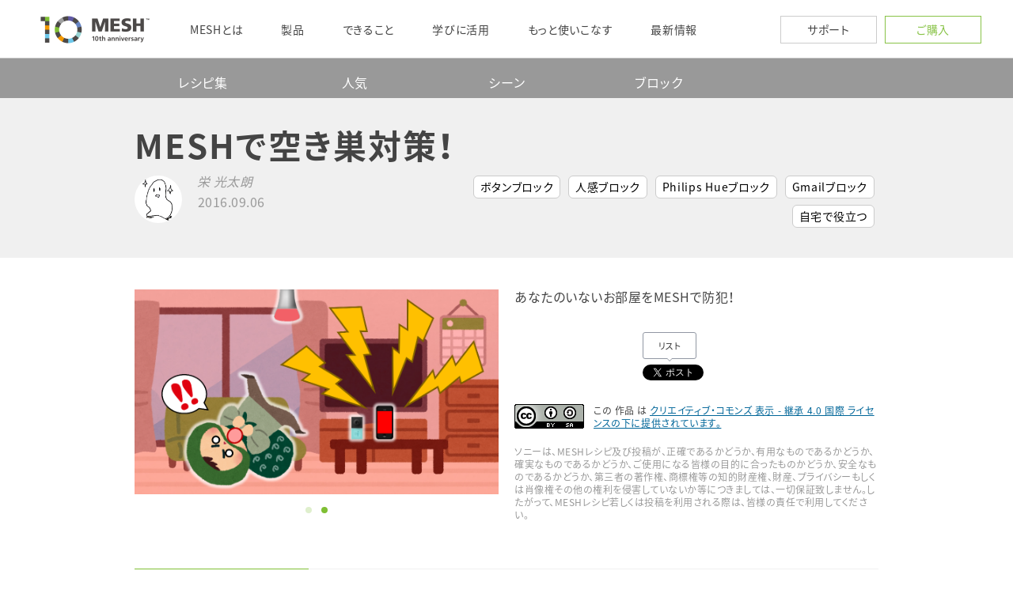

--- FILE ---
content_type: text/html
request_url: https://recipe.meshprj.com/jp/recipe/2436/
body_size: 41316
content:
<!DOCTYPE html>

<html lang="ja">
<head>
<meta charset="utf-8"/>
<meta content="IE=edge" http-equiv="X-UA-Compatible"/>
<meta content="user-scalable=no, initial-scale=1.0, maximum-scale=1.0, minimum-scale=1.0" name="viewport"/>
<meta content="telephone=no" name="format-detection"/>
<title>  MESHで空き巣対策！ | MESHレシピ</title>
<meta content="あなたのいないお部屋をMESHで防犯！ | MESHレシピ | " name="description"/>
<meta content="Copyright 2019 Sony Business Solutions Corporation" name="copyright"/>
<!-- OGP -->
<meta content="MESHで空き巣対策！ | MESHレシピ" property="og:title"/>
<meta content="product" property="og:type"/>
<meta content="https://dei54uf2q94xq.cloudfront.net/wp-content/uploads/2436/2436/6a9a175bb61f56c30b3a9beb1a0cf4ff_1473130869452-1.png" property="og:image"/>
<meta content="https://recipe.meshprj.com/jp/recipe/2436" property="og:url"/>
<meta content="MESH" property="og:site_name"/>
<meta content="472735046242763" property="fb:app_id"/>
<meta content="あなたのいないお部屋をMESHで防犯！ | MESHレシピ | " property="og:description"/>
<!-- Twitter Card -->
<meta content="summary_large_image" name="twitter:card"/>
<meta content="MESH" name="twitter:site"/>
<meta content="@MESHprj_jp" name="twitter:site:id"/>
<meta content="@MESHprj_jp" name="twitter:creator"/>
<meta content="MESHで空き巣対策！ | MESHレシピ" name="twitter:title"/>
<meta content="あなたのいないお部屋をMESHで防犯！ | MESHレシピ | " name="twitter:description"/>
<meta content="https://dei54uf2q94xq.cloudfront.net/wp-content/uploads/2436/2436/6a9a175bb61f56c30b3a9beb1a0cf4ff_1473130869452-1.png" property="og:image"/>
<!-- Google -->
<meta content="evXym9vNFDPJ-GdMMMYbhRftgE57seL-n4FBZf0_3l8" name="google-site-verification">
<!-- WP_HEADER START -->
<script defer="" src="https://meshprj.com/jp/assets/js/global.js"></script><meta content="max-image-preview:large" name="robots">
<link href="//meshprj.com" rel="dns-prefetch"/>
<script type="text/javascript">
/* <![CDATA[ */
window._wpemojiSettings = {"baseUrl":"https:\/\/s.w.org\/images\/core\/emoji\/14.0.0\/72x72\/","ext":".png","svgUrl":"https:\/\/s.w.org\/images\/core\/emoji\/14.0.0\/svg\/","svgExt":".svg","source":{"concatemoji":"https:\/\/recipe.meshprj.com\/wp-includes\/js\/wp-emoji-release.min.js?ver=6.4.3"}};
/*! This file is auto-generated */
!function(i,n){var o,s,e;function c(e){try{var t={supportTests:e,timestamp:(new Date).valueOf()};sessionStorage.setItem(o,JSON.stringify(t))}catch(e){}}function p(e,t,n){e.clearRect(0,0,e.canvas.width,e.canvas.height),e.fillText(t,0,0);var t=new Uint32Array(e.getImageData(0,0,e.canvas.width,e.canvas.height).data),r=(e.clearRect(0,0,e.canvas.width,e.canvas.height),e.fillText(n,0,0),new Uint32Array(e.getImageData(0,0,e.canvas.width,e.canvas.height).data));return t.every(function(e,t){return e===r[t]})}function u(e,t,n){switch(t){case"flag":return n(e,"\ud83c\udff3\ufe0f\u200d\u26a7\ufe0f","\ud83c\udff3\ufe0f\u200b\u26a7\ufe0f")?!1:!n(e,"\ud83c\uddfa\ud83c\uddf3","\ud83c\uddfa\u200b\ud83c\uddf3")&&!n(e,"\ud83c\udff4\udb40\udc67\udb40\udc62\udb40\udc65\udb40\udc6e\udb40\udc67\udb40\udc7f","\ud83c\udff4\u200b\udb40\udc67\u200b\udb40\udc62\u200b\udb40\udc65\u200b\udb40\udc6e\u200b\udb40\udc67\u200b\udb40\udc7f");case"emoji":return!n(e,"\ud83e\udef1\ud83c\udffb\u200d\ud83e\udef2\ud83c\udfff","\ud83e\udef1\ud83c\udffb\u200b\ud83e\udef2\ud83c\udfff")}return!1}function f(e,t,n){var r="undefined"!=typeof WorkerGlobalScope&&self instanceof WorkerGlobalScope?new OffscreenCanvas(300,150):i.createElement("canvas"),a=r.getContext("2d",{willReadFrequently:!0}),o=(a.textBaseline="top",a.font="600 32px Arial",{});return e.forEach(function(e){o[e]=t(a,e,n)}),o}function t(e){var t=i.createElement("script");t.src=e,t.defer=!0,i.head.appendChild(t)}"undefined"!=typeof Promise&&(o="wpEmojiSettingsSupports",s=["flag","emoji"],n.supports={everything:!0,everythingExceptFlag:!0},e=new Promise(function(e){i.addEventListener("DOMContentLoaded",e,{once:!0})}),new Promise(function(t){var n=function(){try{var e=JSON.parse(sessionStorage.getItem(o));if("object"==typeof e&&"number"==typeof e.timestamp&&(new Date).valueOf()<e.timestamp+604800&&"object"==typeof e.supportTests)return e.supportTests}catch(e){}return null}();if(!n){if("undefined"!=typeof Worker&&"undefined"!=typeof OffscreenCanvas&&"undefined"!=typeof URL&&URL.createObjectURL&&"undefined"!=typeof Blob)try{var e="postMessage("+f.toString()+"("+[JSON.stringify(s),u.toString(),p.toString()].join(",")+"));",r=new Blob([e],{type:"text/javascript"}),a=new Worker(URL.createObjectURL(r),{name:"wpTestEmojiSupports"});return void(a.onmessage=function(e){c(n=e.data),a.terminate(),t(n)})}catch(e){}c(n=f(s,u,p))}t(n)}).then(function(e){for(var t in e)n.supports[t]=e[t],n.supports.everything=n.supports.everything&&n.supports[t],"flag"!==t&&(n.supports.everythingExceptFlag=n.supports.everythingExceptFlag&&n.supports[t]);n.supports.everythingExceptFlag=n.supports.everythingExceptFlag&&!n.supports.flag,n.DOMReady=!1,n.readyCallback=function(){n.DOMReady=!0}}).then(function(){return e}).then(function(){var e;n.supports.everything||(n.readyCallback(),(e=n.source||{}).concatemoji?t(e.concatemoji):e.wpemoji&&e.twemoji&&(t(e.twemoji),t(e.wpemoji)))}))}((window,document),window._wpemojiSettings);
/* ]]> */
</script>
<style id="wp-emoji-styles-inline-css" type="text/css">

	img.wp-smiley, img.emoji {
		display: inline !important;
		border: none !important;
		box-shadow: none !important;
		height: 1em !important;
		width: 1em !important;
		margin: 0 0.07em !important;
		vertical-align: -0.1em !important;
		background: none !important;
		padding: 0 !important;
	}
</style>
<link href="../../../wp-includes/css/dist/block-library/style.min.css" id="wp-block-library-css" media="all" rel="stylesheet" type="text/css"/>
<style id="classic-theme-styles-inline-css" type="text/css">
/*! This file is auto-generated */
.wp-block-button__link{color:#fff;background-color:#32373c;border-radius:9999px;box-shadow:none;text-decoration:none;padding:calc(.667em + 2px) calc(1.333em + 2px);font-size:1.125em}.wp-block-file__button{background:#32373c;color:#fff;text-decoration:none}
</style>
<style id="global-styles-inline-css" type="text/css">
body{--wp--preset--color--black: #000000;--wp--preset--color--cyan-bluish-gray: #abb8c3;--wp--preset--color--white: #ffffff;--wp--preset--color--pale-pink: #f78da7;--wp--preset--color--vivid-red: #cf2e2e;--wp--preset--color--luminous-vivid-orange: #ff6900;--wp--preset--color--luminous-vivid-amber: #fcb900;--wp--preset--color--light-green-cyan: #7bdcb5;--wp--preset--color--vivid-green-cyan: #00d084;--wp--preset--color--pale-cyan-blue: #8ed1fc;--wp--preset--color--vivid-cyan-blue: #0693e3;--wp--preset--color--vivid-purple: #9b51e0;--wp--preset--gradient--vivid-cyan-blue-to-vivid-purple: linear-gradient(135deg,rgba(6,147,227,1) 0%,rgb(155,81,224) 100%);--wp--preset--gradient--light-green-cyan-to-vivid-green-cyan: linear-gradient(135deg,rgb(122,220,180) 0%,rgb(0,208,130) 100%);--wp--preset--gradient--luminous-vivid-amber-to-luminous-vivid-orange: linear-gradient(135deg,rgba(252,185,0,1) 0%,rgba(255,105,0,1) 100%);--wp--preset--gradient--luminous-vivid-orange-to-vivid-red: linear-gradient(135deg,rgba(255,105,0,1) 0%,rgb(207,46,46) 100%);--wp--preset--gradient--very-light-gray-to-cyan-bluish-gray: linear-gradient(135deg,rgb(238,238,238) 0%,rgb(169,184,195) 100%);--wp--preset--gradient--cool-to-warm-spectrum: linear-gradient(135deg,rgb(74,234,220) 0%,rgb(151,120,209) 20%,rgb(207,42,186) 40%,rgb(238,44,130) 60%,rgb(251,105,98) 80%,rgb(254,248,76) 100%);--wp--preset--gradient--blush-light-purple: linear-gradient(135deg,rgb(255,206,236) 0%,rgb(152,150,240) 100%);--wp--preset--gradient--blush-bordeaux: linear-gradient(135deg,rgb(254,205,165) 0%,rgb(254,45,45) 50%,rgb(107,0,62) 100%);--wp--preset--gradient--luminous-dusk: linear-gradient(135deg,rgb(255,203,112) 0%,rgb(199,81,192) 50%,rgb(65,88,208) 100%);--wp--preset--gradient--pale-ocean: linear-gradient(135deg,rgb(255,245,203) 0%,rgb(182,227,212) 50%,rgb(51,167,181) 100%);--wp--preset--gradient--electric-grass: linear-gradient(135deg,rgb(202,248,128) 0%,rgb(113,206,126) 100%);--wp--preset--gradient--midnight: linear-gradient(135deg,rgb(2,3,129) 0%,rgb(40,116,252) 100%);--wp--preset--font-size--small: 13px;--wp--preset--font-size--medium: 20px;--wp--preset--font-size--large: 36px;--wp--preset--font-size--x-large: 42px;--wp--preset--spacing--20: 0.44rem;--wp--preset--spacing--30: 0.67rem;--wp--preset--spacing--40: 1rem;--wp--preset--spacing--50: 1.5rem;--wp--preset--spacing--60: 2.25rem;--wp--preset--spacing--70: 3.38rem;--wp--preset--spacing--80: 5.06rem;--wp--preset--shadow--natural: 6px 6px 9px rgba(0, 0, 0, 0.2);--wp--preset--shadow--deep: 12px 12px 50px rgba(0, 0, 0, 0.4);--wp--preset--shadow--sharp: 6px 6px 0px rgba(0, 0, 0, 0.2);--wp--preset--shadow--outlined: 6px 6px 0px -3px rgba(255, 255, 255, 1), 6px 6px rgba(0, 0, 0, 1);--wp--preset--shadow--crisp: 6px 6px 0px rgba(0, 0, 0, 1);}:where(.is-layout-flex){gap: 0.5em;}:where(.is-layout-grid){gap: 0.5em;}body .is-layout-flow > .alignleft{float: left;margin-inline-start: 0;margin-inline-end: 2em;}body .is-layout-flow > .alignright{float: right;margin-inline-start: 2em;margin-inline-end: 0;}body .is-layout-flow > .aligncenter{margin-left: auto !important;margin-right: auto !important;}body .is-layout-constrained > .alignleft{float: left;margin-inline-start: 0;margin-inline-end: 2em;}body .is-layout-constrained > .alignright{float: right;margin-inline-start: 2em;margin-inline-end: 0;}body .is-layout-constrained > .aligncenter{margin-left: auto !important;margin-right: auto !important;}body .is-layout-constrained > :where(:not(.alignleft):not(.alignright):not(.alignfull)){max-width: var(--wp--style--global--content-size);margin-left: auto !important;margin-right: auto !important;}body .is-layout-constrained > .alignwide{max-width: var(--wp--style--global--wide-size);}body .is-layout-flex{display: flex;}body .is-layout-flex{flex-wrap: wrap;align-items: center;}body .is-layout-flex > *{margin: 0;}body .is-layout-grid{display: grid;}body .is-layout-grid > *{margin: 0;}:where(.wp-block-columns.is-layout-flex){gap: 2em;}:where(.wp-block-columns.is-layout-grid){gap: 2em;}:where(.wp-block-post-template.is-layout-flex){gap: 1.25em;}:where(.wp-block-post-template.is-layout-grid){gap: 1.25em;}.has-black-color{color: var(--wp--preset--color--black) !important;}.has-cyan-bluish-gray-color{color: var(--wp--preset--color--cyan-bluish-gray) !important;}.has-white-color{color: var(--wp--preset--color--white) !important;}.has-pale-pink-color{color: var(--wp--preset--color--pale-pink) !important;}.has-vivid-red-color{color: var(--wp--preset--color--vivid-red) !important;}.has-luminous-vivid-orange-color{color: var(--wp--preset--color--luminous-vivid-orange) !important;}.has-luminous-vivid-amber-color{color: var(--wp--preset--color--luminous-vivid-amber) !important;}.has-light-green-cyan-color{color: var(--wp--preset--color--light-green-cyan) !important;}.has-vivid-green-cyan-color{color: var(--wp--preset--color--vivid-green-cyan) !important;}.has-pale-cyan-blue-color{color: var(--wp--preset--color--pale-cyan-blue) !important;}.has-vivid-cyan-blue-color{color: var(--wp--preset--color--vivid-cyan-blue) !important;}.has-vivid-purple-color{color: var(--wp--preset--color--vivid-purple) !important;}.has-black-background-color{background-color: var(--wp--preset--color--black) !important;}.has-cyan-bluish-gray-background-color{background-color: var(--wp--preset--color--cyan-bluish-gray) !important;}.has-white-background-color{background-color: var(--wp--preset--color--white) !important;}.has-pale-pink-background-color{background-color: var(--wp--preset--color--pale-pink) !important;}.has-vivid-red-background-color{background-color: var(--wp--preset--color--vivid-red) !important;}.has-luminous-vivid-orange-background-color{background-color: var(--wp--preset--color--luminous-vivid-orange) !important;}.has-luminous-vivid-amber-background-color{background-color: var(--wp--preset--color--luminous-vivid-amber) !important;}.has-light-green-cyan-background-color{background-color: var(--wp--preset--color--light-green-cyan) !important;}.has-vivid-green-cyan-background-color{background-color: var(--wp--preset--color--vivid-green-cyan) !important;}.has-pale-cyan-blue-background-color{background-color: var(--wp--preset--color--pale-cyan-blue) !important;}.has-vivid-cyan-blue-background-color{background-color: var(--wp--preset--color--vivid-cyan-blue) !important;}.has-vivid-purple-background-color{background-color: var(--wp--preset--color--vivid-purple) !important;}.has-black-border-color{border-color: var(--wp--preset--color--black) !important;}.has-cyan-bluish-gray-border-color{border-color: var(--wp--preset--color--cyan-bluish-gray) !important;}.has-white-border-color{border-color: var(--wp--preset--color--white) !important;}.has-pale-pink-border-color{border-color: var(--wp--preset--color--pale-pink) !important;}.has-vivid-red-border-color{border-color: var(--wp--preset--color--vivid-red) !important;}.has-luminous-vivid-orange-border-color{border-color: var(--wp--preset--color--luminous-vivid-orange) !important;}.has-luminous-vivid-amber-border-color{border-color: var(--wp--preset--color--luminous-vivid-amber) !important;}.has-light-green-cyan-border-color{border-color: var(--wp--preset--color--light-green-cyan) !important;}.has-vivid-green-cyan-border-color{border-color: var(--wp--preset--color--vivid-green-cyan) !important;}.has-pale-cyan-blue-border-color{border-color: var(--wp--preset--color--pale-cyan-blue) !important;}.has-vivid-cyan-blue-border-color{border-color: var(--wp--preset--color--vivid-cyan-blue) !important;}.has-vivid-purple-border-color{border-color: var(--wp--preset--color--vivid-purple) !important;}.has-vivid-cyan-blue-to-vivid-purple-gradient-background{background: var(--wp--preset--gradient--vivid-cyan-blue-to-vivid-purple) !important;}.has-light-green-cyan-to-vivid-green-cyan-gradient-background{background: var(--wp--preset--gradient--light-green-cyan-to-vivid-green-cyan) !important;}.has-luminous-vivid-amber-to-luminous-vivid-orange-gradient-background{background: var(--wp--preset--gradient--luminous-vivid-amber-to-luminous-vivid-orange) !important;}.has-luminous-vivid-orange-to-vivid-red-gradient-background{background: var(--wp--preset--gradient--luminous-vivid-orange-to-vivid-red) !important;}.has-very-light-gray-to-cyan-bluish-gray-gradient-background{background: var(--wp--preset--gradient--very-light-gray-to-cyan-bluish-gray) !important;}.has-cool-to-warm-spectrum-gradient-background{background: var(--wp--preset--gradient--cool-to-warm-spectrum) !important;}.has-blush-light-purple-gradient-background{background: var(--wp--preset--gradient--blush-light-purple) !important;}.has-blush-bordeaux-gradient-background{background: var(--wp--preset--gradient--blush-bordeaux) !important;}.has-luminous-dusk-gradient-background{background: var(--wp--preset--gradient--luminous-dusk) !important;}.has-pale-ocean-gradient-background{background: var(--wp--preset--gradient--pale-ocean) !important;}.has-electric-grass-gradient-background{background: var(--wp--preset--gradient--electric-grass) !important;}.has-midnight-gradient-background{background: var(--wp--preset--gradient--midnight) !important;}.has-small-font-size{font-size: var(--wp--preset--font-size--small) !important;}.has-medium-font-size{font-size: var(--wp--preset--font-size--medium) !important;}.has-large-font-size{font-size: var(--wp--preset--font-size--large) !important;}.has-x-large-font-size{font-size: var(--wp--preset--font-size--x-large) !important;}
.wp-block-navigation a:where(:not(.wp-element-button)){color: inherit;}
:where(.wp-block-post-template.is-layout-flex){gap: 1.25em;}:where(.wp-block-post-template.is-layout-grid){gap: 1.25em;}
:where(.wp-block-columns.is-layout-flex){gap: 2em;}:where(.wp-block-columns.is-layout-grid){gap: 2em;}
.wp-block-pullquote{font-size: 1.5em;line-height: 1.6;}
</style>
<link href="../../../wp-content/themes/mesh-recipe/assets/vendor/slick.min.css" id="lib-css-slick-css" media="all" rel="stylesheet" type="text/css"/>
<link href="../../../wp-content/themes/mesh-recipe/assets/vendor/slick-theme.min.css" id="lib-css-slick-theme-css" media="all" rel="stylesheet" type="text/css"/>
<link href="../../../wp-content/themes/mesh-recipe/assets/css/global.css" id="meshrecipe-global-css" media="all" rel="stylesheet" type="text/css"/>
<link href="../../../wp-content/themes/mesh-recipe/assets/css/site.css" id="meshrecipe-site-css" media="all" rel="stylesheet" type="text/css"/>
<link href="../../../wp-content/themes/mesh-recipe/assets/css/recipe-common.css" id="meshrecipe-recipe-common-css" media="all" rel="stylesheet" type="text/css"/>
<link rel='stylesheet' id='header-footer-css' href='https://meshprj.com/jp/css/header-footer.css?ver=19700101' type='text/css' media='all' />
<script id="jquery-core-js" src="../../../wp-includes/js/jquery/jquery.min.js" type="text/javascript"></script>
<script id="jquery-migrate-js" src="../../../wp-includes/js/jquery/jquery-migrate.min.js" type="text/javascript"></script>
<script id="meshrecipe-js-ga-js" src="../../../wp-content/themes/mesh-recipe/assets/js/ga.js" type="text/javascript"></script>
<script id="lib-js-jquery-easing-js" src="../../../wp-content/themes/mesh-recipe/assets/vendor/jquery.easing.min.js" type="text/javascript"></script>
<script id="lib-js-slick-js" src="../../../wp-content/themes/mesh-recipe/assets/vendor/slick.min.js" type="text/javascript"></script>
<script id="meshrecipe-js-imagesloaded-js" src="../../../wp-content/themes/mesh-recipe/assets/vendor/imagesloaded.min.js" type="text/javascript"></script>
<script id="meshrecipe-js-site-js" src="../../../wp-content/themes/mesh-recipe/assets/js/site.js" type="text/javascript"></script>
<script id="meshrecipe-js-recipe-js" src="../../../wp-content/themes/mesh-recipe/assets/js/recipe.js" type="text/javascript"></script>
<script id="tml-themed-profiles-js" src="../../../wp-content/plugins/theme-my-login/modules/themed-profiles/themed-profiles.js" type="text/javascript"></script>
<link href="../../../wp-json/index.html" rel="https://api.w.org/"/><link href="../../../wp-json/oembed/1.0/embed/index.html" rel="alternate" type="application/json+oembed"/>
<link href="../../../wp-json/oembed/1.0/embed/index.html" rel="alternate" type="text/xml+oembed"/>
<!-- WP_HEADER END -->
</meta></meta></head>
<body class="mesh-recipe-template-default single single-mesh-recipe postid-2436">
<!-- Facebook -->
<div id="fb-root"></div>
<script>(function(d, s, id) {
  var js, fjs = d.getElementsByTagName(s)[0];
  if (d.getElementById(id)) return;
  js = d.createElement(s); js.id = id;
  js.src = "https://connect.facebook.net/ja_JP/sdk.js#xfbml=1&version=v2.5&appId=472735046242763";
  fjs.parentNode.insertBefore(js, fjs);
}(document, 'script', 'facebook-jssdk'));</script>
<!-- Twitter -->
<script>!function(d,s,id){var js,fjs=d.getElementsByTagName(s)[0],p=/^http:/.test(d.location)?'http':'https';if(!d.getElementById(id)){js=d.createElement(s);js.id=id;js.src=p+'://platform.twitter.com/widgets.js';fjs.parentNode.insertBefore(js,fjs);}}(document, 'script', 'twitter-wjs');</script>
<!-- Hotjar Tracking Code -->
<script>
	(function(h,o,t,j,a,r){
		h.hj=h.hj||function(){(h.hj.q=h.hj.q||[]).push(arguments)};
		h._hjSettings={hjid:596501,hjsv:5};
		a=o.getElementsByTagName('head')[0];
		r=o.createElement('script');r.async=1;
		r.src=t+h._hjSettings.hjid+j+h._hjSettings.hjsv;
		a.appendChild(r);
	})(window,document,'//static.hotjar.com/c/hotjar-','.js?sv=');
</script>
<!-- //Hotjar Tracking Code -->
<!-- wrapper -->
<div class="wrapper">
<main id="main" role="main">
<section id="secTopNav">
<div class="inner">
<div class="row-xs-3 row-sm-5">
<div class="col-xs-1 col-sm-4">
<div class="row-xs-1 row-sm-4">
<div class="col-xs-1 col-sm-1 nav-btn-menu">
<a href="../../../index.html">メニュー</a>
</div>
<div class="col-xs-1 col-sm-1 nav-menu">
<a href="../../../index.html">レシピ集</a>
</div>
<div class="col-xs-1 col-sm-1 nav-menu">
<a href="../../../recipe/index.html">人気</a>
</div>
<div class="col-xs-1 col-sm-1 nav-menu">
<a href="../../../categories/scene03/index.html">シーン</a>
</div>
<div class="col-xs-1 col-sm-1 nav-menu">
<a href="../../../tags/move/index.html">ブロック</a>
</div>
</div>
</div>
<div class="col-xs-2 col-sm-1">
<!--<a class="btn-register" href="../../register/index.html">新規登録</a>-->
<!--<a class="btn-login" href="../../login/index.html">ログイン</a>-->
</div>
</div>
</div>
</section>
<!-- categories, modified_time -->
<section id="secHeader">
<div class="inner">
<h1 class="tit">MESHで空き巣対策！</h1>
<div class="row-xs-1 row-sm-3">
<div class="col-xs-1 col-sm-1">
<div class="user">
<div class="row-xs-4">
<div class="col-xs-1">
<div alt="栄 光太朗');" class="icon" style="background-image: url('https://dei54uf2q94xq.cloudfront.net/wp-content/uploads/unknown_id/unknown_id/1e6e0a04d20f50967c64dac2d639a577_1473054043915-1.jpg');">
</div>
</div>
<div class="col-xs-3">
<div class="name">栄 光太朗</div>
<div class="date">2016.09.06</div>
</div>
</div>
</div>
</div>
<div class="col-xs-1 col-sm-2">
<ul class="tags">
<li><a href="../../../tags/button/index.html">ボタンブロック</a></li>
<li><a href="../../../tags/motion/index.html">人感ブロック</a></li>
<li><a href="../../../tags/hue/index.html">Philips Hueブロック</a></li>
<li><a href="../../../tags/gmail/index.html">Gmailブロック</a></li>
<li><a href="../../../categories/scene01/index.html">自宅で役立つ</a></li>
</ul>
</div>
</div>
</div>
</section>
<!-- slide, description1 -->
<section id="secInfo">
<div class="inner">
<div class="row-xs-1 row-sm-2">
<div class="col-xs-1 col-sm-1">
<div class="img-slide">
<ul>
<li><img src="../../../wp-content/uploads/2436/2436/6a9a175bb61f56c30b3a9beb1a0cf4ff_1473130869452-1.png"/></li>
<li><img src="../../../wp-content/uploads/2436/2436/1292120732f1a41290e4acb66a056898_1473130870043-1.png"/></li>
</ul>
</div>
</div>
<div class="col-xs-1 col-sm-1">
<div class="txt">
<p>あなたのいないお部屋をMESHで防犯！</p>
</div>
<!--
					<div class="btns">
						<ul class="row-xs-2">
							<li class="col-xs-1">
								<a href="#" class="btn btn-orange btn-use">レシピを使う</a>
							</li>
							<li class="col-xs-1">
								<a href="#" class="btn btn-default btn-fav">お気に入り</a>
							</li>
						</ul>
					</div>
					-->
<!-- 公開されているページのみでSNSシェア機能を表示する。プレビューページでは表示しない。-->
<ul class="sns">
<li class="sc-fb">
<div class="fb-like" data-action="like" data-href="https://recipe.meshprj.com/jp/recipe/2436" data-layout="box_count" data-share="false" data-show-faces="false"></div>
</li>
<li class="sc-fb">
<div class="fb-share-button" data-href="https://recipe.meshprj.com/jp/recipe/2436" data-layout="box_count"></div>
</li>
<li class="sc-tw">
<div class="twitter_btn">
<a class="arrow_box" href="../../../search/index.html" target="_blank">リスト</a>
<a class="twitter-share-button" data-hashtags="MESHprj" href="../../../share/index.html" {count}="">Tweet</a>
</div>
</li>
</ul>
<div class="cc">
<a href="https://creativecommons.org/licenses/by-sa/4.0/" rel="license" target="_blank"><img alt="クリエイティブ・コモンズ・ライセンス" src="https://licensebuttons.net/l/by-sa/4.0/88x31.png" style="border-width:0"/></a><br/>この 作品 は <a href="https://creativecommons.org/licenses/by-sa/4.0/" rel="license">クリエイティブ・コモンズ 表示 - 継承 4.0 国際 ライセンスの下に提供されています。</a>
</div>
<div class="notice">
						ソニーは、MESHレシピ及び投稿が、正確であるかどうか、有用なものであるかどうか、確実なものであるかどうか、ご使用になる皆様の目的に合ったものかどうか、安全なものであるかどうか、第三者の著作権、商標権等の知的財産権、財産、プライバシーもしくは肖像権その他の権利を侵害していないか等につきましては、一切保証致しません。したがって、MESHレシピ若しくは投稿を利用される際は、皆様の責任で利用してください。
					</div>
</div>
</div>
</div>
</section>
<!-- Video -->
<!-- description2 -->
<section id="secEpisode">
<div class="inner">
<div class="row-xs-1 row-sm-4">
<div class="col-xs-1 col-sm-1 left">
<div class="tit">レシピの生い立ち</div>
</div>
<div class="col-xs-1 col-sm-3 right">
<div class="txt">
<p>Philips Hue で赤く染まった部屋の写真を見て、映画のエマージェンシーシーンを思い出し、これは防犯に使える！と確信しました。侵入者を検知すると、スマホから叫び声や爆発音を大音量で鳴らして威嚇します。</p>
</div>
</div>
</div>
</div>
</section>
<!-- MESH Tags -->
<section id="secUsedTags">
<div class="inner">
<div class="row-xs-1 row-sm-4">
<div class="col-xs-1 col-sm-1 left">
<div class="tit">このレシピに使用したMESHブロック</div>
</div>
<div class="col-xs-1 col-sm-3 right">
<div class="tags">
<ul class="row-xs-2 row-sm-3">
<li class="col-xs-1 col-sm-1">
<div class="tag">
<div class="row-xs-3">
<div class="col-xs-1">
<div class="img">
<a href="https://meshprj.com/jp/products/blocks/MESH-100BU.html" onclick="ga('send', 'event', 'to_inside', 'click', 'jp/button')">
<img alt="ボタンブロック" src="../../../wp-content/themes/mesh-recipe/assets/img/tag/button.png"/>
</a>
</div>
</div>
<div class="col-xs-2">
<div class="pname">
<a href="https://meshprj.com/jp/products/blocks/MESH-100BU.html" onclick="ga('send', 'event', 'to_inside', 'click', 'jp/button')">ボタンブロック </a>
</div>
<div class="buy">
<a class="btn btn-orange" href="https://meshprj.com/jp/products/blocks/MESH-100BU.html" onclick="ga('send', 'event', 'to_inside', 'click', 'jp/button_buybtn')">購入する</a>
</div>
</div>
</div>
</div>
</li>
<li class="col-xs-1 col-sm-1">
<div class="tag">
<div class="row-xs-3">
<div class="col-xs-1">
<div class="img">
<a href="https://meshprj.com/jp/products/blocks/MESH-100MD.html" onclick="ga('send', 'event', 'to_inside', 'click', 'jp/motion')">
<img alt="人感ブロック" src="../../../wp-content/themes/mesh-recipe/assets/img/tag/motion.png"/>
</a>
</div>
</div>
<div class="col-xs-2">
<div class="pname">
<a href="https://meshprj.com/jp/products/blocks/MESH-100MD.html" onclick="ga('send', 'event', 'to_inside', 'click', 'jp/motion')">人感ブロック </a>
</div>
<div class="buy">
<a class="btn btn-orange" href="https://meshprj.com/jp/products/blocks/MESH-100MD.html" onclick="ga('send', 'event', 'to_inside', 'click', 'jp/motion_buybtn')">購入する</a>
</div>
</div>
</div>
</div>
</li>
</ul>
</div>
</div>
</div>
</div>
</section>
<section id="secOpenRecipe">
<div class="inner">
<div class="row-xs-1 row-sm-4">
<div class="col-xs-1 col-sm-2 col-sm-push-1">
<a class="btn btn-primary" href="../../../index.html">詳しい作り方を開く</a>
</div>
</div>
</div>
</section>
<div id="secRecipeWrap">
<!-- 連携ブロック -->
<section id="secUsedTags">
<div class="inner">
<div class="row-xs-1 row-sm-4">
<div class="col-xs-1 col-sm-1 left">
<div class="tit">このレシピに使用した連携ブロック</div>
</div>
<div class="col-xs-1 col-sm-3 right">
<div class="tags">
<ul class="row-xs-2 row-sm-3">
<li class="col-xs-1 col-sm-1">
<div class="tag">
<div class="row-xs-3">
<div class="col-xs-1">
<div class="img">
<img alt="Philips Hueブロック" src="../../../wp-content/themes/mesh-recipe/assets/img/tag/hue.png"/>
</div>
</div>
<div class="col-xs-2">
<div class="pname">
														Philips Hueブロック													</div>
</div>
</div>
</div>
</li>
<li class="col-xs-1 col-sm-1">
<div class="tag">
<div class="row-xs-3">
<div class="col-xs-1">
<div class="img">
<img alt="Gmailブロック" src="../../../wp-content/themes/mesh-recipe/assets/img/tag/gmail.png"/>
</div>
</div>
<div class="col-xs-2">
<div class="pname">
														Gmailブロック													</div>
</div>
</div>
</div>
</li>
</ul>
</div>
</div>
</div>
</div>
</section>
<!-- 素材 -->
<section id="secRecipeItems">
<div class="inner">
<div class="row-xs-1 row-sm-4">
<div class="col-xs-1 col-sm-1 left">
<div class="tit">このレシピで使う素材</div>
</div>
<div class="col-xs-1 col-sm-3 right">
<p></p>
</div>
</div>
</div>
</section>
<!-- Material -->
<section id="secRecipeStep">
<div class="inner">
<div class="row-xs-1 row-sm-4">
<div class="col-xs-1 col-sm-1 left">
<div class="tit">作り方</div>
</div>
</div>
</div>
</section>
<!-- Canvas -->
<section id="secUse">
<div class="inner">
<div class="row-xs-1 row-sm-4">
<div class="col-xs-1 col-sm-4">
<div class="txt">
<p></p>
</div>
</div>
<!--
					<div class="col-xs-1 col-sm-1">
						<div class="btns">
							<a href="#" class="btn btn-orange">レシピを使う</a>
						</div>
					</div>
				-->
</div>
</div>
</section>
</div>
<!-- Author -->
<section id="secAuthor">
<div class="inner">
<div class="wrap">
<div class="row-xs-4 row-sm-6">
<div class="col-xs-1 col-sm-1 left">
<div class="img">
<div class="avatar" style="background-image: url('https://dei54uf2q94xq.cloudfront.net/wp-content/uploads/unknown_id/unknown_id/1e6e0a04d20f50967c64dac2d639a577_1473054043915-1.jpg');">
</div>
</div>
</div>
<div class="col-xs-3 col-sm-5 right">
<div class="tit">作者プロフィール</div>
<div class="name">栄 光太朗</div>
<div class="txt">
<p>一番好きなお城は姫路城です。</p>
</div>
</div>
</div>
</div>
</div>
</section>
<!-- Recommend -->
<section id="secRecommend">
<div class="inner">
<!-- MESH Tagからのリコメンド -->
<div class="items">
<h2><strong>ボタンブロック</strong> を使ったおすすめレシピ</h2>
<div class="row-xs-2 row-sm-4">
<div class="col-xs-1 col-sm-1">
<div class="item linkbox">
<div class="img">
<a href="../5368/index.html"><img src="../../../wp-content/uploads/2021/11/5368/6a9a175bb61f56c30b3a9beb1a0cf4ff_1637242970733-1.png"/></a>
</div>
<div class="row-xs-6">
<div class="head">
<div class="icon">
<div class="avatar" style="background-image: url('https://dei54uf2q94xq.cloudfront.net/wp-content/uploads/2021/11/unknown_id/13d83d3841ae1b9276af3439ced7120d_1637149745158-1.jpg');">
</div>
</div>
<span class="username">HK</span>
<div class="tit">
<a href="../5368/index.html">問題が起きたことを周囲に知らせるレシピ</a>
</div>
</div><!-- / .head -->
</div>
</div>
</div>
<div class="col-xs-1 col-sm-1">
<div class="item linkbox">
<div class="img">
<a href="../5314/index.html"><img src="../../../wp-content/uploads/2021/09/5314/6a9a175bb61f56c30b3a9beb1a0cf4ff_1631544819309-1.jpg"/></a>
</div>
<div class="row-xs-6">
<div class="head">
<div class="icon">
<div class="avatar" style="background-image: url('https://dei54uf2q94xq.cloudfront.net/wp-content/uploads/2021/09/unknown_id/d91eef84694cd9a010815de5851b4be9_1631456247499-1.png');">
</div>
</div>
<span class="username">Yui</span>
<div class="tit">
<a href="../5314/index.html">家族みんなが楽しめる！ スポーツゲーム</a>
</div>
</div><!-- / .head -->
</div>
</div>
</div>
<div class="col-xs-1 col-sm-1">
<div class="item linkbox">
<div class="img">
<a href="../5302/index.html"><img src="../../../wp-content/uploads/2021/09/5302/6a9a175bb61f56c30b3a9beb1a0cf4ff_1631540240751-1.png"/></a>
</div>
<div class="row-xs-6">
<div class="head">
<div class="icon">
<div class="avatar" style="background-image: url('https://dei54uf2q94xq.cloudfront.net/wp-content/uploads/2021/09/unknown_id/d450f01b90e9cfa5848596f1e6457c17_1631456755734-1.jpg');">
</div>
</div>
<span class="username">Tsuka</span>
<div class="tit">
<a href="../5302/index.html">おみやずつ</a>
</div>
</div><!-- / .head -->
</div>
</div>
</div>
<div class="col-xs-1 col-sm-1">
<div class="item linkbox">
<div class="img">
<a href="../5212/index.html"><img src="../../../wp-content/uploads/2021/09/5212/6a9a175bb61f56c30b3a9beb1a0cf4ff_1631519981774-1.png"/></a>
</div>
<div class="row-xs-6">
<div class="head">
<div class="icon">
<div class="avatar" style="background-image: url('https://dei54uf2q94xq.cloudfront.net/wp-content/uploads/2021/09/unknown_id/af5906f2fb4338b7cb15760cdbc48d0d_1631510535566-1.jpg');">
</div>
</div>
<span class="username">CFAKids千住校</span>
<div class="tit">
<a href="../5212/index.html">アザラシ園の子供の帰り道</a>
</div>
</div><!-- / .head -->
</div>
</div>
</div>
</div>
<div class="more">
<div class="row-xs-1 row-sm-4">
<div class="col-xs-1 col-sm-2 col-sm-push-1">
<a class="btn btn-default" href="../../../tags/button/index.html"><strong>ボタンブロック</strong> を使ったおすすめレシピをもっと見る</a>
</div>
</div>
</div>
</div>
<!-- 利用シーンからのリコメンド -->
<div class="items">
<h2><strong>自宅で役立つ</strong>のおすすめレシピ</h2>
<div class="row-xs-2 row-sm-4">
<div class="col-xs-1 col-sm-1">
<div class="item linkbox">
<div class="img">
<a href="../5213/index.html"><img src="../../../wp-content/uploads/2021/09/5213/6a9a175bb61f56c30b3a9beb1a0cf4ff_1631532492326-1.jpg"/></a>
</div>
<div class="row-xs-6">
<div class="head">
<div class="icon">
<div class="avatar" style="background-image: url('https://dei54uf2q94xq.cloudfront.net/wp-content/uploads/2021/09/unknown_id/8e200fc779d0a8e7eaba42e877f0a5c0_1631537928850-1.jpg');">
</div>
</div>
<span class="username">ゆきちゃん</span>
<div class="tit">
<a href="../5213/index.html">お買い物リストをメールでチェック</a>
</div>
</div><!-- / .head -->
</div>
</div>
</div>
<div class="col-xs-1 col-sm-1">
<div class="item linkbox">
<div class="img">
<a href="../5264/index.html"><img src="../../../wp-content/uploads/2021/09/5264/6a9a175bb61f56c30b3a9beb1a0cf4ff_1631532270311-1.jpg"/></a>
</div>
<div class="row-xs-6">
<div class="head">
<div class="icon">
<div class="avatar" style="background-image: url('https://dei54uf2q94xq.cloudfront.net/wp-content/uploads/2021/09/unknown_id/c67c47db7c62cf7d1cb62bc14e4c71c6_1631529840616-1.jpg');">
</div>
</div>
<span class="username">CFAKids綾瀬中央校</span>
<div class="tit">
<a href="../5264/index.html">朝のうるさい目覚まし時計</a>
</div>
</div><!-- / .head -->
</div>
</div>
</div>
<div class="col-xs-1 col-sm-1">
<div class="item linkbox">
<div class="img">
<a href="../5215/index.html"><img src="../../../wp-content/uploads/2021/09/5215/6a9a175bb61f56c30b3a9beb1a0cf4ff_1631520106737-1.png"/></a>
</div>
<div class="row-xs-6">
<div class="head">
<div class="icon">
<div class="avatar" style="background-image: url('https://dei54uf2q94xq.cloudfront.net/wp-content/uploads/2021/09/unknown_id/8e200fc779d0a8e7eaba42e877f0a5c0_1631537928850-1.jpg');">
</div>
</div>
<span class="username">ゆきちゃん</span>
<div class="tit">
<a href="../5215/index.html">まるでボスベイビー！！赤ちゃんがスマホで...</a>
</div>
</div><!-- / .head -->
</div>
</div>
</div>
<div class="col-xs-1 col-sm-1">
<div class="item linkbox">
<div class="img">
<a href="../5193/index.html"><img src="../../../wp-content/uploads/2021/09/5193/6a9a175bb61f56c30b3a9beb1a0cf4ff_1631516252404-1.jpg"/></a>
</div>
<div class="row-xs-6">
<div class="head">
<div class="icon">
<div class="avatar" style="background-image: url('https://dei54uf2q94xq.cloudfront.net/wp-content/uploads/2021/09/unknown_id/0ced31e7b2fbf4aa2e87aca9f7c1a0a6_1630661343377-1.jpg');">
</div>
</div>
<span class="username">しのわくスクール　ムギ</span>
<div class="tit">
<a href="../5193/index.html">お父さんおかえり</a>
</div>
</div><!-- / .head -->
</div>
</div>
</div>
</div>
<div class="more">
<div class="row-xs-1 row-sm-4">
<div class="col-xs-1 col-sm-2 col-sm-push-1">
<a class="btn btn-default" href="../../../categories/scene01/index.html"><strong>自宅で役立つ</strong>のおすすめレシピをもっと見る</a>
</div>
</div>
</div>
</div>
</div>
</section>
<script type="text/javascript">
jQuery(function($) {
	$(function() {

		// スライダー
		$('#secInfo .img-slide ul').slick({
			autoplay: true,
			autoplaySpeed: 4000,
			arrows: false,
			fade: false,
			dots: true,
			slidesToShow: 1,
			// adaptiveHeight: true,
			lazyLoad: 'progressive'
		});

		// レシピ展開
		$('#secOpenRecipe .btn').on('click', function(e) {
			e.preventDefault();
			$('#secOpenRecipe').hide();
			$('#secRecipeWrap').fadeIn('300', function() {
				// スライダー
				$('#secPreview .items ul').slick({
					// autoplay: false,
					// autoplaySpeed: 4000,
					arrows: true,
					fade: false,
					dots: true,
					slidesToShow: 1,
					// adaptiveHeight: true,
					lazyLoad: 'progressive'
				});
			});
		});
	});

	// スムーズスクロール（ページ内ユーザーリンク）
	$(document).on('click', 'a[href$="#secAuthor"]', function(e) {
		e.preventDefault();
		var speed = 500; // ミリ秒
		var position = $('#secAuthor').offset().top - 30;
		$('body,html').animate({scrollTop:position}, speed, 'swing');
		return false;
	});
});
</script>
<!-- MESHってなに? -->
<section id="secWhats">
<div class="tit">
<div class="inner">
<h2>MESHってなに?</h2>
</div>
</div>
<div class="cont">
<div class="inner">
<div class="txt">
<p>MESHは、センサーやスイッチなどの機能と身近なものを組み合わせてさまざまなアイデアを形にできるツールです。 難しいプログラミングや電子工作の知識は必要ありません。IoT（モノ・コトのインターネット化）を活用した仕組みも簡単に実現します。</p>
</div>
<div class="btns">
<div class="row-xs-1 row-sm-4">
<div class="col-xs-1 col-sm-1 col-sm-push-1">
<a class="btn btn-default btn-more" href="https://meshprj.com/jp/">詳しく見る</a>
</div>
<div class="col-xs-1 col-sm-1 col-sm-push-1">
<a class="btn btn-orange btn-buy" href="https://meshprj.com/jp/tag/">購入する</a>
</div>
</div>
</div>
</div>
</div>
</section>
<!-- facebook like -->
<section id="meshFollow">
<div class="inner">
<h3>最新情報、楽しみ方やお得な情報を受け取ろう</h3>
<div class="sns">
<ul>
<li><div class="fb-like" data-action="like" data-href="https://www.facebook.com/meshprj" data-layout="button_count" data-share="false" data-show-faces="false"></div></li>
<li><a class="twitter-follow-button" data-url="https://twitter.com/meshprj_jp" href="https://twitter.com/meshprj_jp" {count}="">Tweet</a></li>
</ul>
</div>
<div class="form">
<form action="https://meshprj.us10.list-manage.com/subscribe/post?u=01546dc8a26145bb32ba3b8e7&amp;id=b0d0563422" class="validate" id="mc-embedded-subscribe-form" method="post" name="mc-embedded-subscribe-form" novalidate="" target="_blank">
<input class="email" name="EMAIL" placeholder="ニュースレターを受け取るアドレス" type="email"/>
<button class="submit" type="submit">登録</button>
<input name="b_01546dc8a26145bb32ba3b8e7_b0d0563422" tabindex="-1" type="hidden" value=""/>
</form>
<p><a href="https://meshprj.com/jp/terms/">ご利用規約</a>および<a href="https://support.meshprj.com/hc/ja/articles/115010196687">プライバシーポリシー</a>をご確認の上ご登録ください。</p>
</div>
</div>
</section>
</main>
<!-- ページコンテンツ ここまで -->
<script type="text/javascript">
jQuery(function($) {
	function addHeight(){
		var target = '#secBanner .wrap';
		var height = $('.img',target).innerHeight();
		$('.right',target).css('height', height-1);
	}

	$(function() {
		// バナー右に高さを
		addHeight();

	});
	$(window).on('load resize', function() {
		addHeight();
	});
});
</script>
<!-- パンくず ここから -->
<nav id="breadcrumb">
<div class="inner">
<ul>
<li><a href="https://meshprj.com/jp/">MESH HOME</a></li>
<li><a href="https://recipe.meshprj.com/">レシピ</a></li>
<li class="active">詳細</li>
</ul>
</div>
</nav>
<!-- パンくず ここまで -->
</div>
<!-- /wrapper -->
<link href="../../../wp-content/themes/mesh-recipe/assets/vendor/photo-swipe/photoswipe.css" id="photoswipe.css-css" media="all" rel="stylesheet" type="text/css"/>
<link href="../../../wp-content/themes/mesh-recipe/assets/vendor/photo-swipe/default-skin/default-skin.css" id="default-skin.css-css" media="all" rel="stylesheet" type="text/css"/>
<link href="../../../wp-content/themes/mesh-recipe/assets/css/recipe-detail.css" id="meshrecipe-detail-css" media="all" rel="stylesheet" type="text/css"/>
<script id="photoswipe.min.js-js" src="../../../wp-content/themes/mesh-recipe/assets/vendor/photo-swipe/photoswipe.min.js" type="text/javascript"></script>
<script id="photoswipe-ui-default.min.js-js" src="../../../wp-content/themes/mesh-recipe/assets/vendor/photo-swipe/photoswipe-ui-default.min.js" type="text/javascript"></script>
<script id="recipe.js-js" src="../../../wp-content/themes/mesh-recipe/assets/js/recipe.js" type="text/javascript"></script>
<script id="recipe-detail.js-js" src="../../../wp-content/themes/mesh-recipe/assets/js/recipe-detail.js" type="text/javascript"></script>
</body>
</html>


--- FILE ---
content_type: text/html
request_url: https://meshprj.com/jp/assets/header.html?v=20250706&domain=recipe.meshprj.com
body_size: 18094
content:
<!-- 要検討（統合できそう）
レシピとの違いは、svgインラインの読み込み記述の有無と、スクリプトの記述の有無。スクリプトはrecipe.jsに移設済み -->

<!-- svgインライン -->
<svg xmlns="http://www.w3.org/2000/svg" xmlns:xlink="http://www.w3.org/1999/xlink" class="defs">
	<symbol id="logo-mesh" viewBox="0 0 160 35">
		<g><title>MESH</title><path d="M157.575,10.546 L157.575,4.459 L155.587,10.546 L153.625,10.546 L151.636,4.459 L151.636,10.559 L149.131,10.559 L149.131,1.244 L152.564,1.244 L154.553,6.665 L156.554,1.244 L159.988,1.244 L159.988,10.546 L157.575,10.546 ZM143.444,10.559 L141.031,10.559 L141.031,3.250 L137.253,3.250 L137.253,1.244 L147.222,1.244 L147.222,3.250 L143.444,3.250 L143.444,10.559 ZM123.135,20.087 L112.755,20.087 L112.755,34.212 L103.993,34.212 L103.993,1.244 L112.755,1.244 L112.755,13.854 L123.122,13.854 L123.122,1.244 L131.898,1.244 L131.898,34.212 L123.135,34.212 L123.135,20.087 ZM85.341,34.784 C82.020,34.786 78.716,34.307 75.532,33.362 L76.234,26.093 C79.031,27.545 82.139,28.289 85.288,28.259 C88.072,28.259 90.710,27.688 90.710,25.057 C90.710,18.917 75.147,22.784 75.147,10.785 C75.147,2.812 82.875,0.672 89.477,0.672 C92.351,0.638 95.213,1.051 97.961,1.895 L97.405,8.645 C95.112,7.653 92.637,7.159 90.140,7.197 C87.926,7.197 84.254,7.383 84.254,10.266 C84.254,15.582 99.804,12.021 99.804,23.914 C99.804,32.472 92.646,34.784 85.341,34.784 ZM46.884,1.244 L70.070,1.244 L70.070,7.476 L55.673,7.476 L55.673,14.280 L69.261,14.280 L69.261,20.512 L55.673,20.512 L55.673,27.980 L70.587,27.980 L70.587,34.212 L46.884,34.212 L46.884,1.244 ZM33.032,8.898 L32.939,8.898 L24.548,34.212 L16.488,34.212 L8.481,8.898 L8.388,8.898 L8.574,34.212 L-0.003,34.212 L-0.003,1.244 L13.810,1.244 L20.783,23.156 L20.876,23.156 L28.180,1.244 L41.436,1.244 L41.436,34.212 L32.886,34.212 L33.032,8.898 Z"/></g>
	</symbol>
	<symbol id="icon-facebook" viewBox="0 0 24.54 24.54">
		<g><title>Facebook</title><path d="M22.24,0H2.3A2.3,2.3,0,0,0,0,2.3V22.24a2.3,2.3,0,0,0,2.3,2.3H13.13V15H9.92V11.36h3.21V8.6c0-3.17,1.91-4.91,4.74-4.91a27.75,27.75,0,0,1,2.88.13V7.19h-2c-1.53,0-1.82.73-1.82,1.8v2.37H20.6L20.12,15h-3.2v9.54h5.32a2.3,2.3,0,0,0,2.3-2.3V2.3A2.3,2.3,0,0,0,22.24,0Z"/></g>
	</symbol>
	<symbol id="icon-twitter" viewBox="0 0 28.18 22.91">
		<g><title>Twitter</title><path d="M28.18,2.71a11.21,11.21,0,0,1-3.32.91A5.77,5.77,0,0,0,27.4.42a11.21,11.21,0,0,1-3.67,1.4A5.79,5.79,0,0,0,13.88,7.1,16.42,16.42,0,0,1,2,1.06,5.79,5.79,0,0,0,3.75,8.78a5.78,5.78,0,0,1-2.62-.72A5.79,5.79,0,0,0,5.77,13.8a5.9,5.9,0,0,1-2.61.1,5.77,5.77,0,0,0,5.4,4A11.66,11.66,0,0,1,0,20.31a16.37,16.37,0,0,0,8.86,2.6A16.36,16.36,0,0,0,25.32,6.66c0-.32,0-.64,0-1A11.77,11.77,0,0,0,28.18,2.71Z"/></g>
	</symbol>
	<symbol id="arrow" viewBox="0 0 46 17">
		<g><title>Arrow</title><path fill-rule="evenodd"  fill="rgb(165, 165, 165)"
		 d="M22.995,15.523 L44.946,0.001 L45.995,0.743 L22.995,17.007 L-0.005,0.743 L1.044,0.001 L22.995,15.523 Z"/></g>
	</symbol>
</svg>
<!-- /svgインライン -->

<header class="global-header" id="global-header">
	<nav class="gnav" id="gnav">
		<!-- グローバルメニュー -->
		<div class="gmenu">
			<div class="gnav-inner">
				<a class="logo" href="{url}">
					<img src="{img}common/10th-logo-header.png" width="160" height="35" alt="MESH">
				</a>
				<button id="sp-menu-btn" type="button" class="hamicon">
					<span class="line"></span>
					<span class="line"></span>
					<span class="line"></span>
					<span class="screen-reader-text opentext">メニューを開く</span>
				</button>
				<div class="menu" id="menu">
					<ul class="list" id="gnav-list">
						<li class="item gnav-item">
							<a href="{url}feature/index.html" class="link gnav-link fade">
								<span class="ttl">MESHとは</span>
							</a>
						</li>
						<li class="item gnav-item">
							<a href="{url}products/index.html" class="link gnav-link fade has-submenu">
								<span class="ttl">製品</span>
							</a>
							<ul class="sp-submenu">
								<li class="sub-item">
									<a href="{url}products/index.html">製品</a>
								</li>
								<li class="sub-item">
									<a href="{url}products/blocks/MESH-100BU.html">ボタン</a>
								</li>
								<li class="sub-item">
									<a href="{url}products/blocks/MESH-100LE.html">LED</a>
								</li>
								<li class="sub-item">
									<a href="{url}products/blocks/MESH-100AC.html">動き</a>
								</li>
								<li class="sub-item">
									<a href="{url}products/blocks/MESH-100MD.html">人感</a>
								</li>
								<li class="sub-item">
									<a href="{url}products/blocks/MESH-100PA.html">明るさ</a>
								</li>
								<li class="sub-item">
									<a href="{url}products/blocks/MESH-100TH.html">温度・湿度</a>
								</li>
								<li class="sub-item">
									<a href="{url}products/blocks/MESH-100GP.html">GPIO</a>
								</li>
								<li class="sub-item">
									<a href="{url}products/app/index.html">MESHアプリ</a>
								</li>
							</ul>
						</li>
						<!-- <li class="item gnav-item">
							<a href="#" class="link gnav-link fade has-submenu">
								<span class="ttl">できること</span>
							</a>
							<ul class="sp-submenu">
								<li class="sub-item">
									<a href="#">できること</a>
								</li>
								<li class="sub-item">
									<a href="#">見る</a>
								</li>
								<li class="sub-item">
									<a href="#">知る・使う</a>
								</li>
								<li class="sub-item">
									<a href="#">学ぶ</a>
								</li>
								<li class="sub-item">
									<a href="#">読む</a>
								</li>
								<li class="sub-item">
									<a href="#">触れる</a>
								</li>
							</ul>
						</li> -->
						<li class="item gnav-item">
							<a href="https://recipe.meshprj.com/jp/" class="link gnav-link fade has-submenu">
								<span class="ttl">できること</span>
							</a>
							<ul class="sp-submenu">
								<li class="sub-item">
									<a href="https://recipe.meshprj.com/jp/">できること</a>
								</li>
								<li class="sub-item">
									<a href="https://recipe.meshprj.com/recipe">人気</a>
								</li>
								<li class="sub-item">
									<a href="https://recipe.meshprj.com/categories/scene02">シーン</a>
								</li>
								<li class="sub-item">
									<a href="https://recipe.meshprj.com/tags/led">タグ</a>
								</li>
								<li class="sub-item">
									<a href="https://library.meshprj.com/">ブログ</a>
								</li>
							</ul>
						</li>
						<li class="item gnav-item">
							<a href="{url}education/index.html" class="link gnav-link fade has-submenu">
								<span class="ttl">学びに活用</span>
							</a>
							<ul class="sp-submenu">
								<li class="sub-item">
									<a href="{url}education/index.html">学びに活用</a>
								</li>
								<li class="sub-item">
									<a href="{url}education/elementary/index.html">小学校</a>
								</li>
								<li class="sub-item">
									<a href="https://library.meshprj.com/case/list/middle-and-high">中学校</a>
								</li>
								<li class="sub-item">
									<a href="https://library.meshprj.com/case/list/middle-and-high">高等学校</a>
								</li>
								<li class="sub-item">
									<a href="https://library.meshprj.com/case/list/higher-education">大学等</a>
								</li>
								<li class="sub-item">
									<a href="{url}l/dx-iot-prototype/index.html">企業</a>
								</li>
								<li class="sub-item">
									<a href="https://support.meshprj.com/hc/ja/articles/211942918">ワークショップ</a>
								</li>
							</ul>
						</li>
						<li class="item gnav-item">
							<a href="https://library.meshprj.com/entry/for_advanced_use" class="link gnav-link fade has-submenu">
								<span class="ttl">もっと使いこなす</span>
							</a>
							<ul class="sp-submenu">
								<li class="sub-item">
									<a href="https://library.meshprj.com/entry/for_advanced_use">もっと使いこなす</a>
								</li>
								<li class="sub-item">
									<a href="{url}hub/index.html">MESHハブ</a>
								</li>
								<li class="sub-item">
									<a href="https://meshprj.com/sdk-jp/">SDK</a>
								</li>
								<li class="sub-item">
									<a href="https://developer.meshprj.com/">技術仕様</a>
								</li>
								<!-- <li class="sub-item">
									<a href="#">GPIO</a>
								</li> -->
							</ul>
						</li>
						<li class="item gnav-item">
							<a href="https://library.meshprj.com/" class="link gnav-link fade has-submenu">
								<span class="ttl">最新情報</span>
							</a>
							<ul class="sp-submenu">
								<li class="sub-item">
									<a href="https://library.meshprj.com/news/list/info">お知らせ</a>
								</li>
								<li class="sub-item">
									<a href="https://twitter.com/meshprj_jp" target="_blank" class="w__icn">Twitter</a>
								</li>
								<li class="sub-item">
									<a href="https://www.facebook.com/meshprj/" target="_blank" class="w__icn">Facebook</a>
								</li>
								<li class="sub-item">
									<a href="https://www.youtube.com/channel/UCK8WmiayKVIQpq9pdgmalIA" target="_blank" class="w__icn">YouTube</a>
								</li>
								<li class="sub-item">
									<a href="{url}newsletter/index.html">ニュースレター登録</a>
								</li>
							</ul>
						</li>
						<li class="item btn support">
							<a href="https://support.meshprj.com/hc/ja">サポート</a>
						</li>
						<li class="item btn green">
							<a href="{url}purchase/index.html">ご購入</a>
						</li>
					</ul>
				</div>
			</div>
		</div>

		<!-- メガメニュー -->
		<div class="mg-box">
			<div class="mg-item">
				<div class="mg-inner not-bottom">
					<div class="mg-thumb">
						<img src="{img}common/mg-thumb-01.jpg" alt="">
					</div>
					<div class="mg-links">
						<div class="top">
							<a href="{url}feature/index.html" class="ttl mg-link fade">
								<span>MESHとは</span>
							</a>
							<p class="caption">身近なものと"アイデア"を、ワイヤレスでつなぎます。</p>
						</div>
					</div>
				</div>
			</div>
			<div class="mg-item">
				<div class="mg-inner">
					<div class="mg-thumb">
						<img src="{img}common/mg-thumb-02.jpg" alt="">
					</div>
					<div class="mg-links">
						<div class="top">
							<a href="{url}products/index.html" class="ttl mg-link fade">
								<span>製品</span>
							</a>
							<p class="caption">MESHには、7つのブロックと、無料アプリがあります。</p>
						</div>
						<ul class="bottom">
							<li>
								<a href="{url}products/blocks/MESH-100BU.html" class="mg-link fade">
									<span>ボタン</span>
								</a>
							</li>
							<li>
								<a href="{url}products/blocks/MESH-100LE.html" class="mg-link fade">
									<span>LED</span>
								</a>
							</li>
							<li>
								<a href="{url}products/blocks/MESH-100AC.html" class="mg-link fade">
									<span>動き</span>
								</a>
							</li>
							<li>
								<a href="{url}products/blocks/MESH-100MD.html" class="mg-link fade">
									<span>人感</span>
								</a>
							</li>
							<li>
								<a href="{url}products/blocks/MESH-100PA.html" class="mg-link fade">
									<span>明るさ</span>
								</a>
							</li>
							<li>
								<a href="{url}products/blocks/MESH-100TH.html" class="mg-link fade">
									<span>温度・湿度</span>
								</a>
							</li>
							<li>
								<a href="{url}products/blocks/MESH-100GP.html" class="mg-link fade">
									<span>GPIO</span>
								</a>
							</li>
							<li>
								<a href="{url}products/app/index.html" class="mg-link fade">
									<span>MESHアプリ</span>
								</a>
							</li>
						</ul>
					</div>
				</div>
			</div>
			<!-- <div class="mg-item">
				<div class="mg-inner">
					<div class="mg-thumb">
						<img src="{img}common/mg-thumb-03.jpg" alt="">
					</div>
					<div class="mg-links">
						<div class="top">
							<a href="#" class="ttl mg-link fade">
								<span>できること</span>
							</a>
							<p class="caption">MESHラボ：MESHで広がる、アイデアと喜び。</p>
						</div>
						<ul class="bottom">
							<li>
								<a href="#" class="mg-link fade">
									<span>見る</span>
								</a>
							</li>
							<li>
								<a href="#" class="mg-link fade">
									<span>知る・使う</span>
								</a>
							</li>
							<li>
								<a href="#" class="mg-link fade">
									<span>学ぶ</span>
								</a>
							</li>
							<li>
								<a href="#" class="mg-link fade">
									<span>読む</span>
								</a>
							</li>
							<li>
								<a href="#" class="mg-link fade">
									<span>触れる</span>
								</a>
							</li>
						</ul>
					</div>
				</div>
			</div> -->
			<div class="mg-item">
				<div class="mg-inner">
					<div class="mg-thumb">
						<img src="{img}common/mg-thumb-03.jpg" alt="">
					</div>
					<div class="mg-links">
						<div class="top">
							<a href="https://recipe.meshprj.com/jp/" class="ttl mg-link fade">
								<span>できること</span>
							</a>
							<p class="caption">MESHの活用レシピを紹介するレシピ集です。</p>
						</div>
						<ul class="bottom">
							<li>
								<a href="https://recipe.meshprj.com/recipe" class="mg-link fade">
									<span>人気</span>
								</a>
							</li>
							<li>
								<a href="https://recipe.meshprj.com/categories/scene03" class="mg-link fade">
									<span>シーン</span>
								</a>
							</li>
							<li>
								<a href="https://recipe.meshprj.com/tags/led" class="mg-link fade">
									<span>ブロック</span>
								</a>
							</li>
							<li>
								<a href="https://library.meshprj.com/" class="mg-link fade">
									<span>ブログ</span>
								</a>
							</li>
						</ul>
					</div>
				</div>
			</div>
			<div class="mg-item">
				<div class="mg-inner">
					<div class="mg-thumb">
						<img src="{img}common/mg-thumb-04.jpg" alt="">
					</div>
					<div class="mg-links">
						<div class="top">
							<a href="{url}education/index.html" class="ttl mg-link fade">
								<span>学びに活用</span>
							</a>
							<p class="caption">つくりながら、遊びながら、考える力がぐんぐん伸びる。</p>
						</div>
						<ul class="bottom">
							<li>
								<a href="{url}education/elementary/index.html" class="mg-link fade">
									<span>小学校</span>
								</a>
							</li>
							<li>
								<a href="https://library.meshprj.com/case/list/middle-and-high" class="mg-link fade">
									<span>中学校</span>
								</a>
							</li>
							<li>
								<a href="https://library.meshprj.com/case/list/middle-and-high" class="mg-link fade">
									<span>高等学校</span>
								</a>
							</li>
							<li>
								<a href="https://library.meshprj.com/case/list/higher-education" class="mg-link fade">
									<span>大学等</span>
								</a>
							</li>
							<li>
								<a href="{url}l/dx-iot-prototype/index.html" class="mg-link fade">
									<span>企業</span>
								</a>
							</li>
							<li>
								<a href="https://support.meshprj.com/hc/ja/articles/211942918" class="mg-link fade">
									<span>ワークショップ</span>
								</a>
							</li>
						</ul>
					</div>
				</div>
			</div>
			<div class="mg-item">
				<div class="mg-inner">
					<div class="mg-thumb">
						<img src="{img}common/mg-thumb-05.jpg" alt="">
					</div>
					<div class="mg-links">
						<div class="top">
							<a href="https://library.meshprj.com/entry/for_advanced_use" class="ttl mg-link fade">
								<span>もっと使いこなす</span>
							</a>
							<p class="caption">さまざまなプロジェクトとも、アイデアしだいでつながる。</p>
						</div>
						<ul class="bottom">
							<li>
								<a href="{url}hub/index.html" class="mg-link fade">
									<span>MESHハブ</span>
								</a>
							</li>
							<li>
								<a href="https://meshprj.com/sdk-jp/" class="mg-link fade">
									<span>SDK</span>
								</a>
							</li>
							<li>
								<a href="https://developer.meshprj.com/" class="mg-link fade">
									<span>技術仕様</span>
								</a>
							</li>
							<!-- <li>
								<a href="#" class="mg-link fade">
									<span>GPIO</span>
								</a>
							</li> -->
						</ul>
					</div>
				</div>
			</div>
			<div class="mg-item">
				<div class="mg-inner">
					<div class="mg-thumb">
						<img src="{img}common/mg-thumb-06.jpg" alt="">
					</div>
					<div class="mg-links">
						<div class="top">
							<a href="https://library.meshprj.com/" class="ttl mg-link fade">
								<span>最新情報</span>
							</a>
							<p class="caption">最新情報、楽しみ方やお得な情報はこちらから！</p>
						</div>
						<ul class="bottom">
							<li>
								<a href="https://library.meshprj.com/news/list/info" class="mg-link fade">
									<span>お知らせ</span>
								</a>
							</li>
							<li>
								<a href="https://twitter.com/meshprj_jp" class="mg-link fade w__icn" target="_blank">
									<span>Twitter</span>
								</a>
							</li>
							<li>
								<a href="https://www.facebook.com/meshprj/" class="mg-link fade w__icn" target="_blank">
									<span>Facebook</span>
								</a>
							</li>
							<li>
								<a href="https://www.youtube.com/channel/UCK8WmiayKVIQpq9pdgmalIA" class="mg-link fade w__icn" target="_blank">
									<span>YouTube</span>
								</a>
							</li>
							<li>
								<a href="{url}newsletter/index.html" class="mg-link fade">
									<span>ニュースレター登録</span>
								</a>
							</li>
						</ul>
					</div>
				</div>
			</div>
			<!-- /.mg-item -->
		</div>
	</nav>
</header>


--- FILE ---
content_type: text/html
request_url: https://meshprj.com/jp/assets/follow.html?domain=recipe.meshprj.com
body_size: 2727
content:
<div class="inner-large">
	<h3 class="mesh-follow__heading">最新情報、楽しみ方や<br class="b64">お得な情報を受け取ろう</h3>
	<p class="caution"><a class="underline-link" href="{url}terms/">ご利用規約</a>および<a class="underline-link" href="https://support.meshprj.com/hc/ja/articles/115010196687">プライバシーポリシー</a>をご確認の上ご登録ください。</p>
	<div class="form">
		<form action="https://meshprj.us10.list-manage.com/subscribe/post?u=01546dc8a26145bb32ba3b8e7&amp;id=b0d0563422" method="post" id="mc-embedded-subscribe-form" name="mc-embedded-subscribe-form" class="validate" target="_blank" novalidate="">
			<input type="email" class="email email-jp" name="EMAIL" placeholder="ニュースレターを受け取るアドレス">
			<button type="submit" class="submit">登録</button>
			<input type="hidden" name="b_01546dc8a26145bb32ba3b8e7_b0d0563422" tabindex="-1" value="">
		</form>
	</div>
	<div class="sns">
		<ul>
			<li>
				<div class="fb-like fb_iframe_widget" data-href="https://www.facebook.com/meshprj" data-layout="button_count" data-action="like" data-show-faces="false" data-share="false" fb-xfbml-state="rendered" fb-iframe-plugin-query="action=like&amp;app_id=119362151488327&amp;container_width=0&amp;href=https%3A%2F%2Fwww.facebook.com%2Fmeshprj&amp;layout=button_count&amp;locale=ja_JP&amp;sdk=joey&amp;share=false&amp;show_faces=false"><span style="vertical-align: bottom; width: 112px; height: 20px;"><iframe name="fcc8981279f434" width="1000px" height="1000px" title="fb:like Facebook Social Plugin" frameborder="0" allowtransparency="true" allowfullscreen="true" scrolling="no" allow="encrypted-media" src="https://www.facebook.com/v2.5/plugins/like.php?action=like&amp;app_id=119362151488327&amp;channel=https%3A%2F%2Fstaticxx.facebook.com%2Fconnect%2Fxd_arbiter.php%3Fversion%3D45%23cb%3Df2a4938f7b20094%26domain%3Dmeshprj.com%26origin%3Dhttps%253A%252F%252Fmeshprj.com%252Ff9e823a6c882a8%26relation%3Dparent.parent&amp;container_width=0&amp;href=https%3A%2F%2Fwww.facebook.com%2Fmeshprj&amp;layout=button_count&amp;locale=ja_JP&amp;sdk=joey&amp;share=false&amp;show_faces=false" style="border: none; visibility: visible; width: 112px; height: 20px;" class=""></iframe></span></div>
			</li>
			<li><iframe id="twitter-widget-0" scrolling="no" frameborder="0" allowtransparency="true" allowfullscreen="true" class="twitter-follow-button twitter-follow-button-rendered" style="position: static; visibility: visible; width: 295px; height: 20px;" title="Twitter Follow Button" src="https://platform.twitter.com/widgets/follow_button.4f8aea4342a4ada72cba2bdffcff6b4d.ja.html#dnt=false&amp;id=twitter-widget-0&amp;lang=ja&amp;screen_name=meshprj_jp&amp;show_count=true&amp;show_screen_name=true&amp;size=m&amp;time=1579553184160" data-screen-name="meshprj_jp"></iframe></li>
		</ul>
	</div>
</div>

<!-- プライバシーポリシーのリンク先が他と違う -->


--- FILE ---
content_type: text/html
request_url: https://meshprj.com/jp/assets/footer.html?domain=recipe.meshprj.com
body_size: 7161
content:
<footer class="global-footer disable-float-nav">
	<div class="inner-large">
		<div class="row first">
			<div class="logo">
				<svg>
					<use xlink:href="#logo-mesh"></use>
				</svg>
			</div>
			<p class="first-message">MESHは、ソニーの新規事業創出プログラムから生まれたプロダクトです。<br class="nb48">誰でも手軽に「あったらいいな」をつくれる世界を実現します。</p>
			<div class="btn-box">
				<a href="{url}purchase/index.html" class="mod__btn green">MESHを購入</a>
				<a href="https://support.meshprj.com/hc/ja/articles/226069608-MESH%E3%82%92%E4%BD%93%E9%A8%93%E3%81%A7%E3%81%8D%E3%82%8B%E5%A0%B4%E6%89%80%E4%B8%80%E8%A6%A7" class="mod__btn blue">MESHを体験</a>
			</div>
		</div>
		<nav class="row">
			<ul class="list home">
				<li class="bold">
					<a href="{url}index.html">MESHホーム</a>
				</li>
				<li class="bold">
					<a href="{url}feature/index.html">MESHとは</a>
				</li>
			</ul>
			<div class="list">
				<div class="ac-btn">製品</div>
				<dl class="ac-list">
					<dt>
						<a href="{url}products/index.html">製品</a>
					</dt>
					<dd>
						<a href="{url}products/blocks/MESH-100BU.html">ボタン</a>
					</dd>
					<dd>
						<a href="{url}products/blocks/MESH-100LE.html">LED</a>
					</dd>
					<dd>
						<a href="{url}products/blocks/MESH-100AC.html">動き</a>
					</dd>
					<dd>
						<a href="{url}products/blocks/MESH-100MD.html">人感</a>
					</dd>
					<dd>
						<a href="{url}products/blocks/MESH-100PA.html">明るさ</a>
					</dd>
					<dd>
						<a href="{url}products/blocks/MESH-100TH.html">温度・湿度</a>
					</dd>
					<dd>
						<a href="{url}products/blocks/MESH-100GP.html">GPIO</a>
					</dd>
					<dd>
						<a href="{url}products/app/index.html">MESHアプリ</a>
					</dd>
				</dl>
			</div>
			<!-- <div class="list">
				<div class="ac-btn">できること</div>
				<dl class="ac-list">
					<dt>
						<a href="#">できること</a>
					</dt>
					<dd>
						<a href="#">見る</a>
					</dd>
					<dd>
						<a href="#">知る・使う</a>
					</dd>
					<dd>
						<a href="#">学ぶ</a>
					</dd>
					<dd>
						<a href="#">読む</a>
					</dd>
					<dd>
						<a href="#">触れる</a>
					</dd>
				</dl>
			</div> -->
			<div class="list">
				<div class="ac-btn">できること</div>
				<dl class="ac-list">
					<dt>
						<a href="https://recipe.meshprj.com/jp/">できること</a>
					</dt>
					<dd>
						<a href="https://recipe.meshprj.com/recipe">人気</a>
					</dd>
					<dd>
						<a href="https://recipe.meshprj.com/categories/scene02">シーン</a>
					</dd>
					<dd>
						<a href="https://recipe.meshprj.com/tags/led">ブロック</a>
					</dd>
					<dd>
						<a href="https://library.meshprj.com/">ブログ</a>
					</dd>
				</dl>
			</div>
			<div class="list">
				<div class="ac-btn">学びに活用</div>
				<dl class="ac-list">
					<dt>
						<a href="{url}education/index.html">学びに活用</a>
					</dt>
					<dd>
						<a href="{url}education/elementary/index.html">小学校</a>
					</dd>
					<dd>
						<a href="https://library.meshprj.com/case/list/middle-and-high">中学校</a>
					</dd>
					<dd>
						<a href="https://library.meshprj.com/case/list/middle-and-high">高等学校</a>
					</dd>
					<dd>
						<a href="https://library.meshprj.com/case/list/higher-education">大学等</a>
					</dd>
					<dd>
						<a href="{url}l/dx-iot-prototype/index.html">企業</a>
					</dd>
					<dd>
						<a href="https://support.meshprj.com/hc/ja/articles/211942918">ワークショップ</a>
					</dd>
				</dl>
			</div>
			<div class="list">
				<div class="ac-btn">もっと使いこなす</div>
				<dl class="ac-list">
					<dt>
						<a href="https://library.meshprj.com/entry/for_advanced_use">もっと使いこなす</a>
					</dt>
					<dd>
						<a href="{url}hub/index.html">MESHハブ</a>
					</dd>
					<dd>
						<a href="https://meshprj.com/sdk-jp/">SDK</a>
					</dd>
					<dd>
						<a href="https://developer.meshprj.com/">技術仕様</a>
					</dd>
					<!-- <dd>
						<a href="#">GPIO</a>
					</dd> -->
				</dl>
				<div class="bold pc-foot-news">
					<a href="https://library.meshprj.com/">最新情報</a>
				</div>
			</div>
			<div class="list bold sp-foot-news">
				<a href="https://library.meshprj.com/">最新情報</a>
			</div>
			<div class="list">
				<div class="ac-btn">サポート</div>
				<dl class="ac-list">
					<dt>
						<a href="https://support.meshprj.com/hc/ja">サポート</a>
					</dt>
					<dd>
						<a href="https://library.meshprj.com/entry/tips_and_hints">お役立ちコンテンツ</a>
					</dd>
					<dd>
						<a href="https://support.meshprj.com/hc/ja/sections/202493027-%E3%82%88%E3%81%8F%E3%81%82%E3%82%8B%E3%81%94%E8%B3%AA%E5%95%8F">よくあるご質問</a>
					</dd>
					<dd>
						<a href="https://support.meshprj.com/hc/ja/articles/230572507-%E5%8F%96%E6%89%B1%E3%81%84%E5%BA%97%E8%88%97%E4%B8%80%E8%A6%A7">販売店紹介</a>
					</dd>
					<dd>
						<a href="https://support.meshprj.com/hc/ja/articles/226069608-MESH%E3%82%92%E4%BD%93%E9%A8%93%E3%81%A7%E3%81%8D%E3%82%8B%E5%A0%B4%E6%89%80%E4%B8%80%E8%A6%A7">体験できる場所</a>
					</dd>
					<dd>
						<a href="{url}education/trial/index.html">トライアルのご案内</a>
					</dd>
					<dd>
						<a href="https://support.meshprj.com/hc/ja/articles/115000795827">お問い合わせ</a>
					</dd>
				</dl>
			</div>
			<div class="list last">
				<div class="app">
					<dl>
						<dt>
							<a href="{url}products/app/index.html">MESHアプリを入手</a>
						</dt>
						<dd>
							<a href="{url}products/app/index.html">アプリをダウンロード</a>
						</dd>
					</dl>
					<div class="app-icon">
						<img src="{img}common/icon-meshapp.png" alt="">
					</div>
				</div>
				<div class="sns">
					<dl>
						<dt>
							<span>MESH公式SNS</span>
						</dt>
						<dd>
							<a href="https://www.facebook.com/meshprj/" title="Facebook">
								<span class="screen-reader-text">Facebookページへ</span>
								<svg class="facebook svg">
									<use xlink:href="#icon-facebook"></use>
								</svg>
							</a>
						</dd>
						<dd class="ml">
							<a href="https://twitter.com/meshprj_jp" title="Twitter">
								<span class="screen-reader-text">Twitterページへ</span>
								<svg class="twitter svg">
									<use xlink:href="#icon-twitter"></use>
								</svg>
							</a>
						</dd>
					</dl>
				</div>
			</div>
		</nav>
		<div class="row last">
			<div class="copyblock">
				<small class="copyright">Copyright 2021 Sony Marketing Inc.</small>
				<a href="{url}terms/index.html" class="link">ご利用規約</a>
				<a href="https://www.sony.jp/CorporateCruise/privacy/" class="link w__icn" target="_blank">プライバシーポリシー</a>
			</div>
			<p class="last-message">Apple、Apple ロゴ、iPad、iPhone、および iPod touch は、Apple Inc.の商標です。App Store は、Apple Inc.のサービスマークです。<br>Android、Google Play および Google Play ロゴは Google LLC の商標です。</p>
		</div>
	</div>
</footer>


--- FILE ---
content_type: text/css
request_url: https://meshprj.com/jp/css/header-footer.css?ver=19700101
body_size: 30035
content:
@charset "UTF-8";
@font-face {
    font-family: "icf";
    src: url("../fonts/icf.ttf") format("truetype"), url("../fonts/icf.woff") format("woff"), url("../fonts/icf.svg?#icf") format("svg");
    font-weight: normal;
    font-style: normal;
    font-display: block;
    -ms-font-feature-settings: "normal";
}

[class^="icf-"],
[class*=" icf-"] {
    /* use !important to prevent issues with browser extensions that change fonts */
    font-family: "icf" !important;
    speak: none;
    font-style: normal;
    font-weight: normal;
    font-variant: normal;
    text-transform: none;
    line-height: 1;
    /* Better Font Rendering =========== */
    -webkit-font-smoothing: antialiased;
    -moz-osx-font-smoothing: grayscale;
}

.icf-window:before {
    content: "\e900";
}

@font-face {
    font-family: 'NotoSansJP';
    src: url("../fonts/NotoSansJP-Regular.woff2") format("woff2"), url("../fonts/NotoSansJP-Regular.woff") format("woff"), url("../fonts/NotoSansJP-Regular.ttf") format("truetype");
    font-weight: 400;
    -ms-font-feature-settings: "normal";
}

@font-face {
    font-family: 'NotoSansJP';
    src: url("../fonts/NotoSansJP-Medium.woff2") format("woff2"), url("../fonts/NotoSansJP-Medium.woff") format("woff"), url("../fonts/NotoSansJP-Medium.ttf") format("truetype");
    font-weight: 500;
    -ms-font-feature-settings: "normal";
}

@font-face {
    font-family: 'NotoSansJP';
    src: url("../fonts/NotoSansJP-Bold.woff2") format("woff2"), url("../fonts/NotoSansJP-Bold.woff") format("woff"), url("../fonts/NotoSansJP-Bold.ttf") format("truetype");
    font-weight: 700;
    -ms-font-feature-settings: "normal";
}

/* ===============================================
header-footer - レシピサイトで使用するためにここで管理
*/
body,
button,
input,
textarea {
    font-feature-settings: "palt" 1;
    -ms-font-feature-settings: "normal";
    font-family: "NotoSansJP", "游ゴシック Medium", "Yu Gothic Medium", "游ゴシック", "Yu Gothic", sans-serif !important;
    line-height: 1.5;
    color: #444;
    letter-spacing: .05em;
}

body a,
h1, h2, h3, h4, h5, h6,
#title {
    letter-spacing: .05em;
    font-feature-settings: "palt" 1;
    -ms-font-feature-settings: "normal";
    font-family: "NotoSansJP", "游ゴシック Medium", "Yu Gothic Medium", "游ゴシック", "Yu Gothic", sans-serif !important;
}

/* share.cssより一部抜粋 */
.screen-reader-text {
    clip: rect(1px, 1px, 1px, 1px);
    height: 1px;
    overflow: hidden;
    position: absolute !important;
    width: 1px;
}

.inner-large {
    max-width: 1260px;
}

.inner-middle {
    max-width: 1200px;
}

.inner-small {
    max-width: 710px;
}

.inner-large,
.inner-middle,
.inner-small {
    margin: 0 auto;
    padding: 0 30px;
}

a[class*="w__icn"]::after {
    content: "\e900";
    font-family: icf;
    font-size: 6px;
    font-size: 0.375rem;
    display: inline-block;
    margin-left: .2rem;
    color: inherit;
}

@media all and (-ms-high-contrast: none) {
    a[class*="w__icn"]::after {
        font-size: 8px;
        font-size: 0.5rem;
    }
}

a[class*="w__icn"].img-link {
    position: relative;
}

a[class*="w__icn"].img-link::after {
    position: absolute;
    top: 10px;
    right: 10px;
    color: #444;
    text-shadow: #fff 1px 1px 0px, #fff -1px 1px 0px, #fff 1px -1px 0px, #fff -1px -1px 0px;
    font-size: 12px;
    font-size: 0.75rem;
}

a[class*="w__icn"].no-window-icon::after {
    content: none;
}

@media all and (-ms-high-contrast: none) {
    a[class*="w__icn"]::after {
        content: none;
    }
    a[class*="w__icn"][class*="w__icn"]::after {
        content: '';
        display: inline-block;
        background-size: contain;
        background-repeat: no-repeat;
        vertical-align: middle;
        width: 14px;
        height: 10.5px;
        padding: 1px;
        box-sizing: border-box;
    }
    a[class*="w__icn"].w__icn::after {
        background-image: url(../img/common/icon-window.png);
        background-color: #fff;
    }
    a[class*="w__icn"].w__icn-green::after {
        background-image: url(../img/common/icon-window-green.png);
    }
    a[class*="w__icn"].w__icn-green:hover::after, a[class*="w__icn"].w__icn-green:focus::after {
        background-image: url(../img/common/icon-window-white.png);
    }
    a[class*="w__icn"].w__icn-green-flip::after {
        background-image: url(../img/common/icon-window-white.png);
    }
    a[class*="w__icn"].w__icn-green-flip:hover::after, a[class*="w__icn"].w__icn-green-flip:focus::after {
        background-image: url(../img/common/icon-window-green.png);
    }
    a[class*="w__icn"].w__icn-deepblue::after {
        background-image: url(../img/common/icon-window-deepblue.png);
    }
    a[class*="w__icn"].w__icn-deepblue:hover::after, a[class*="w__icn"].w__icn-deepblue:focus::after {
        background-image: url(../img/common/icon-window-white.png);
    }
    a[class*="w__icn"].w__icn-deepblue-flip::after {
        background-image: url(../img/common/icon-window-white.png);
    }
    a[class*="w__icn"].w__icn-deepblue-flip:hover::after, a[class*="w__icn"].w__icn-deepblue-flip:focus::after {
        background-image: url(../img/common/icon-window-deepblue.png);
    }
    a[class*="w__icn"].w__icn-linkblue::after {
        background-image: url(../img/common/icon-window-linkblue.png);
    }
    a[class*="w__icn"].w__icn-linkblue:hover::after, a[class*="w__icn"].w__icn-linkblue:focus::after {
        background-image: url(../img/common/icon-window-white.png);
    }
    a[class*="w__icn"].w__icn-linkblue-flip::after {
        background-image: url(../img/common/icon-window-white.png);
    }
    a[class*="w__icn"].w__icn-linkblue-flip:hover::after, a[class*="w__icn"].w__icn-linkblue-flip:focus::after {
        background-image: url(../img/common/icon-window-linkblue.png);
    }
    a[class*="w__icn"].w__icn-white::after {
        background-image: url(../img/common/icon-window-white.png);
    }
    a[class*="w__icn"].w__icn-hov-white:hover::after, a[class*="w__icn"].w__icn-hov-white:focus::after {
        background-image: url(../img/common/icon-window-white.png);
    }
    a[class*="w__icn"].w__icn-hov-green:hover::after, a[class*="w__icn"].w__icn-hov-green:focus::after {
        background-image: url(../img/common/icon-window-green.png);
    }
    a[class*="w__icn"].w__icn-hov-deepblue:hover::after, a[class*="w__icn"].w__icn-hov-deepblue:focus::after {
        background-image: url(../img/common/icon-window-deepblue.png);
    }
    a[class*="w__icn"].w__icn-hov-linkblue:hover::after, a[class*="w__icn"].w__icn-hov-linkblue:focus::after {
        background-image: url(../img/common/icon-window-linkblue.png);
    }
    a[class*="w__icn"].w__icn-hov-default:hover::after, a[class*="w__icn"].w__icn-hov-default:focus::after {
        background-image: url(../img/common/icon-window.png);
    }
}

.mod__btn {
    display: block;
    width: 60%;
    padding: 6px 20px 8px;
    line-height: 1.2;
    font-size: 13px;
    font-size: 0.8125rem;
    border-width: 1px;
    border-style: solid;
    border-color: #444;
    text-decoration: none;
    text-align: center;
    margin: 0 auto;
    background: #fff;
}

.mod__btn.green {
    border-color: #88c347;
    color: #88c347;
}

.mod__btn.blue {
    border-color: #64c4db;
    color: #64c4db;
}

.mod__btn.deepblue {
    border-color: #3288ad;
    color: #3288ad;
}

.mod__btn.deepblue.color-flip {
    color: #fff;
    background: #3288ad;
    border-color: #3288ad;
}

.mod__btn.gray {
    border-color: #808080;
    color: #808080;
}

.mod__btn.gray.color-flip {
    color: #fff;
    background: #808080;
    border-color: #808080;
}

.mod__btn.large {
    padding: 10px 20px 12px;
    width: 90%;
}

.mod__btn.btn-green {
    border-color: #88c347;
    color: #88c347;
}

.mod__btn.btn-orange {
    border-color: #FF8409;
    color: #FF8409;
}

.mod__btn.btn-lightblue {
    border-color: #23B7E5;
    color: #23B7E5;
}

.mod__btn.btn-emerald {
    border-color: #73DED2;
    color: #73DED2;
}

.mod__btn.btn-blue {
    border-color: #67A5DE;
    color: #67A5DE;
}

.mod__btn.btn-violet {
    border-color: #7476CF;
    color: #7476CF;
}

.mod__btn.btn-gray {
    border-color: #AFAFAF;
    color: #AFAFAF;
}

@media screen and (min-width: 480px) {
    .mod__btn {
        font-size: 14px;
        font-size: 0.875rem;
    }
    .mod__btn .large {
        font-size: 15px;
        font-size: 0.9375rem;
    }
}

@media screen and (min-width: 640px) {
    .mod__btn {
        transition: 0.3s;
        width: auto;
        padding: 8px 30px 10px;
        font-size: 16px;
        font-size: 1rem;
        display: inline-block;
        margin-left: auto;
        margin-right: auto;
    }
    .mod__btn.green:hover, .mod__btn.green:focus {
        background: #88c347;
        color: #fff;
    }
    .mod__btn.blue:hover, .mod__btn.blue:focus {
        background: #64c4db;
        color: #fff;
    }
    .mod__btn.deepblue:hover, .mod__btn.deepblue:focus {
        background: #3288ad;
        color: #fff;
    }
    .mod__btn.deepblue.color-flip:hover, .mod__btn.deepblue.color-flip:focus {
        background: #fff;
        color: #3288ad;
    }
    .mod__btn.gray:hover, .mod__btn.gray:focus {
        background-color: #808080;
        color: #fff;
    }
    .mod__btn.gray.color-flip:hover, .mod__btn.gray.color-flip:focus {
        background: #fff;
        color: #808080;
    }
    .mod__btn.btn-green:hover, .mod__btn.btn-green:focus {
        background: #88c347;
        color: #fff;
    }
    .mod__btn.btn-orange:hover, .mod__btn.btn-orange:focus {
        background: #FF8409;
        color: #fff;
    }
    .mod__btn.btn-lightblue:hover, .mod__btn.btn-lightblue:focus {
        background: #23B7E5;
        color: #fff;
    }
    .mod__btn.btn-emerald:hover, .mod__btn.btn-emerald:focus {
        background: #73DED2;
        color: #fff;
    }
    .mod__btn.btn-blue:hover, .mod__btn.btn-blue:focus {
        background: #67A5DE;
        color: #fff;
    }
    .mod__btn.btn-violet:hover, .mod__btn.btn-violet:focus {
        background: #7476CF;
        color: #fff;
    }
    .mod__btn.btn-gray:hover, .mod__btn.btn-gray:focus {
        background: #AFAFAF;
        color: #fff;
    }
    .mod__btn.large {
        padding: 18px 50px 20px;
        font-size: 18px;
        font-size: 1.125rem;
        width: 580px;
    }
}

@media screen and (min-width: 768px) {
    .mod__btn {
        padding: 12px 50px 14px;
    }
    .mod__btn.large {
        padding: 18px 80px 20px;
        font-size: 22px;
        font-size: 1.375rem;
    }
}

svg.defs {
    display: none;
}

.scroll-prevent {
    position: fixed;
    z-index: -1;
    width: 100%;
    height: 100%;
    overflow: hidden;
}

/* 元々のヘッダーにあった記述で残している箇所のスタイル及びリセット */
body {
    padding-top: 64px !important;
}

@media screen and (min-width: 1080px) {
    body {
        padding-top: 74px !important;
    }
}

header .pagetop {
    position: fixed;
    bottom: 5px;
    right: 10px;
    width: 60px;
    height: 60px;
    display: none;
    z-index: 10;
}

/* global-header global-footer 共通 */
.global-header a, .global-footer a {
    text-decoration: none;
}

.global-header a:hover, .global-header a:focus, .global-footer a:hover, .global-footer a:focus {
    text-decoration: none;
}

.global-header ul, .global-footer ul {
    padding: 0;
}

.global-header .fade, .global-footer .fade {
    opacity: 1;
}

/* ==========================================
header
========================================== */
.global-header {
    position: fixed;
    top: 0;
    left: 0;
    width: 100%;
    height: auto;
    background: #fff;
    z-index: 999;
}

@media all and (-ms-high-contrast: none) {
    .global-header {
        transform: rotate(0.00001deg);
    }
}

.global-header a {
    color: #444;
}

.global-header .btn {
    display: block;
}

.global-header .btn.green a {
    color: #88c347;
}

.gnav {
    position: relative;
}

.gnav .gmenu {
    position: relative;
    background: #fff;
    z-index: 200;
    min-width: 320px;
}

.gnav-inner {
    display: flex;
    height: 64px;
    align-items: center;
    padding: 0 15px;
    max-width: 1200px;
    box-sizing: content-box;
    margin: 0 auto;
}

.gnav .logo {
    transform: scale(0.8);
    transform-origin: center left;
    flex: 0 0 auto;
}

.gnav .logo svg {
    width: 136.59px;
    height: 29.11px;
    fill: #4a4748;
    fill-rule: evenodd;
}

.gnav::after {
    content: '';
    display: block;
    position: absolute;
    bottom: 0;
    width: 100%;
    left: 0;
    height: 1px;
    background: #c5c5c5;
    z-index: 300;
}

@media screen and (min-width: 640px) {
    .gnav-inner {
        padding: 0 30px;
    }
}

@media screen and (min-width: 1080px) {
    .gnav .logo {
        transform: scale(1);
    }
}

/* ハンバーガーメニュー関連 */
.hamicon {
    margin-left: auto;
    border: 0;
    background: transparent;
    position: relative;
    width: 22px;
    height: 30px;
    padding: 0;
    flex: 0 0 auto;
    cursor: pointer;
    display: block;
}

.hamicon .line {
    position: absolute;
    display: inline-block;
    width: 22px;
    height: 2px;
    background: #4b4948;
    left: 0;
    transition: 0.7s cubic-bezier(0.77, 0, 0.175, 1);
}

.hamicon .line:nth-of-type(1) {
    top: 8px;
}

.hamicon .line:nth-of-type(2) {
    top: 14px;
}

.hamicon .line:nth-of-type(3) {
    bottom: 8px;
}

.hamicon.open .line:nth-of-type(1) {
    transform: translateY(6px) rotate(-45deg);
}

.hamicon.open .line:nth-of-type(2) {
    opacity: 0;
}

.hamicon.open .line:nth-of-type(3) {
    transform: translateY(-6px) rotate(45deg);
}

#menu {
    position: absolute;
    top: 64px;
    left: 0;
    right: 0;
    background: #fff;
    display: none;
    overflow: hidden;
    z-index: 9999;
}

#menu a {
    display: flex;
    justify-content: center;
    align-items: center;
    font-size: 16px;
}

#menu.open {
    overflow: auto;
    height: calc(100vh - 64px);
}

#menu .list {
    padding: 15px 15px 100px;
    margin: 0;
}

#menu .item:nth-of-type(1) .link {
    background-image: url(../img/common/nav-bg-01.jpg);
}

#menu .item:nth-of-type(2) .link {
    background-image: url(../img/common/nav-bg-02.jpg);
}

#menu .item:nth-of-type(3) .link {
    background-image: url(../img/common/nav-bg-03.jpg);
}

#menu .item:nth-of-type(4) .link {
    background-image: url(../img/common/nav-bg-04.jpg);
}

#menu .item:nth-of-type(5) .link {
    background-image: url(../img/common/nav-bg-05.jpg);
}

#menu .item:nth-of-type(6) .link {
    background-image: url(../img/common/nav-bg-06.jpg);
}

#menu .item:nth-of-type(n+2) {
    margin-top: 20px;
}

#menu .link {
    height: 25vw;
    background-size: cover;
    background-position: center center;
    position: relative;
}

#menu .link::after {
    content: '';
    display: block;
    position: absolute;
    right: 20px;
    width: 12px;
    height: 12px;
    border-top: 2px solid #4b4948;
    border-left: 2px solid #4b4948;
    transform: rotate(135deg);
}

#menu .link.open {
    outline: 2px solid #88c347;
}

#menu .link.has-submenu::after {
    transform: rotate(-135deg);
}

#menu .link.has-submenu.open::after {
    transform: rotate(45deg) translate(4px, 4px);
}

#menu .sp-submenu {
    display: none;
}

#menu .sub-item {
    border-bottom: 1px solid #bababa;
}

#menu .sub-item a {
    height: 12.5vw;
    position: relative;
}

#menu .sub-item a::after {
    content: '';
    display: block;
    position: absolute;
    top: 50%;
    right: 20px;
    width: 8px;
    height: 8px;
    border-top: 1px solid #4b4948;
    border-left: 1px solid #4b4948;
    transform: translateY(-50%) rotate(135deg);
}

#menu .btn {
    border: 1px solid #ccc;
    padding: 0;
    border-radius: 0;
    width: auto;
}

#menu .btn.green {
    border-color: #88c347;
    color: #88c347;
}

#menu .btn.green a {
    color: #88c347;
}

#menu .btn a {
    height: 12.5vw;
}

#menu .ttl,
#menu .btn {
    font-weight: normal;
    font-size: 18px;
}

@media screen and (min-width: 640px) {
    #menu .ttl,
    #menu .btn {
        font-size: 18px;
    }
}

@media screen and (min-width: 768px) {
    .hamicon,
    .sp-submenu {
        display: none;
    }
    #menu {
        position: static;
        display: block !important;
        flex: 1 1 auto;
        background: none;
        margin-left: -20px;
    }
    #menu a {
        font-size: 14px;
    }
    #menu .list {
        padding: 0;
        display: flex;
        align-items: center;
    }
    #menu .item:first-of-type {
        margin-left: 0;
    }
    #menu .item:nth-of-type(n+2) {
        margin-top: 0;
    }
    #menu .link {
        height: auto;
        background: none !important;
        padding: 20px 8px;
    }
    #menu .link::after {
        content: none;
    }
    #menu .btn {
        margin-left: auto !important;
    }
    #menu .btn a {
        min-width: 60px;
        height: auto;
        padding: 4px 0;
        transition: 0.3s;
    }
    #menu .btn a:hover, #menu .btn a:focus {
        background: #ccc;
        color: #fff;
    }
    #menu .btn.green {
        margin-left: 10px !important;
    }
    #menu .btn.green a:hover, #menu .btn.green a:focus {
        background: #88c347;
        color: #fff;
    }
    #menu .ttl,
    #menu .btn {
        font-weight: normal;
        font-size: 11px;
    }
}

@media screen and (min-width: 1080px) {
    .gnav-inner {
        height: 74px;
    }
    #menu {
        height: 100%;
    }
    #menu a {
        font-size: 14px;
    }
    #menu .list {
        height: 100%;
    }
    #menu .item {
        margin-left: 16px;
    }
    #menu .item:first-of-type {
        margin-left: 38px;
    }
    #menu .link {
        padding: 20px 8px;
    }
    #menu .btn a {
        padding: 6px 20px;
        min-width: 80px;
    }
    #menu .ttl,
    #menu .btn {
        font-size: 13px;
    }
}

@media screen and (min-width: 1260px) {
    #menu .item {
        margin-left: 28px;
    }
    #menu .item:first-of-type {
        margin-left: 50px;
    }
    #menu .link {
        padding: 20px 10px;
    }
    #menu .btn a {
        min-width: 120px;
    }
    #menu .ttl,
    #menu .btn {
        font-size: 14px;
    }
}

/* メガメニュー */
.mg-box {
    display: none;
}

@media screen and (min-width: 768px) {
    .mg-box {
        position: relative;
        z-index: 100;
        display: block;
    }
}

.mg-box .mg-item {
    position: absolute;
    overflow: hidden;
    left: 0;
    width: 100%;
    background: #f7f7f7;
    box-shadow: 2px 5px 5px rgba(0, 0, 0, 0.3);
    transition: 0.7s cubic-bezier(0.77, 0, 0.175, 1);
    visibility: hidden;
    top: -300px;
    z-index: 90;
}

.mg-box .mg-item.mg-visible {
    top: 0;
    visibility: visible;
    z-index: 100;
}

.mg-box .mg-inner {
    max-width: 1200px;
    padding: 30px;
    margin: 0 auto;
    display: flex;
}

.mg-box .mg-inner.not-bottom {
    align-items: center;
}

.mg-box .mg-inner.not-bottom .top {
    margin-top: 0;
}

.mg-box .mg-thumb {
    flex: 0 1 24.9%;
    max-width: 274px;
}

.mg-box .mg-links {
    flex: 1 1 auto;
    margin-left: 40px;
}

.mg-box .top,
.mg-box .bottom {
    display: flex;
    align-items: center;
}

.mg-box .top {
    margin-top: 20px;
}

.mg-box .ttl {
    min-width: 100px;
    flex: 0 0 auto;
    font-weight: bold;
    font-size: 18px;
}

.mg-box .caption {
    font-size: 14px;
    margin: 0 0 0 20px;
    flex: 0 1 auto;
}

.mg-box .bottom {
    flex-wrap: wrap;
    border-top: 1px solid #c5c5c5;
    margin: 10px 0 0;
    padding-top: 10px;
}

.mg-box .bottom li {
    margin-right: 40px;
}

.mg-box .bottom li:last-of-type {
    margin-right: 0;
}

.mg-box .bottom .mg-link {
    padding: 10px 0;
    font-size: 14px;
}

.mg-box .mg-link {
    display: flex;
    align-items: center;
    overflow: hidden;
}

.mg-box .mg-link::before {
    content: '';
    display: inline-block;
    width: 8px;
    height: 8px;
    border-top: 2px solid #444;
    border-right: 2px solid #444;
    transform: rotate(45deg);
}

.mg-box .mg-link span {
    margin-left: 10px;
}

@media screen and (min-width: 1260px) {
    .mg-box .mg-inner {
        padding: 30px 50px;
    }
    .mg-box .bottom {
        flex-wrap: wrap;
        border-top: 1px solid #c5c5c5;
        margin-top: 10px;
        padding-top: 10px;
    }
    .mg-box .bottom li {
        margin-right: 50px;
    }
}

/* ==========================================
footer
========================================== */
.global-footer {
    background: #4a4748;
    color: #fff;
    padding-bottom: 20px;
}

.global-footer ul {
    margin: 0;
}

.global-footer a {
    color: #fff;
}

.global-footer a:hover, .global-footer a:focus {
    color: #fff;
}

.global-footer .first {
    display: flex;
    flex-wrap: wrap;
    align-items: center;
    justify-content: center;
    padding: 30px 0 15px;
}

.global-footer .pc-foot-news {
    display: none;
}

.global-footer .sp-foot-news a {
    padding: 10px 0;
    display: block;
}

.global-footer .logo,
.global-footer .first-message {
    flex: 0 0 100%;
}

.global-footer .logo {
    transform: translateX(8px);
}

.global-footer .logo svg {
    width: 50%;
    max-width: 160px;
    max-height: 35px;
    fill: #fff;
    fill-rule: evenodd;
    display: block;
    margin: 0 auto;
}

.global-footer .first-message {
    margin-top: 10px;
    font-size: 12px;
    text-align: center;
}

.global-footer .btn-box {
    display: flex;
    flex: 0 0 100%;
    margin-top: 20px;
    justify-content: center;
}

.global-footer .mod__btn {
    flex: 0 0 49%;
    margin: 0;
    text-align: center;
    padding: 8px 10px 10px;
    font-size: 12px;
    background: #fff;
    box-sizing: border-box;
}

.global-footer .mod__btn.blue {
    margin-left: 2%;
}

.global-footer .row:not(.first) {
    border-top: 1px solid #fff;
}

.global-footer nav.row {
    font-size: 12px;
}

.global-footer nav.row .bold,
.global-footer nav.row .ac-btn {
    font-weight: bold;
}

.global-footer nav.row .list dt,
.global-footer nav.row .list dd {
    margin: 0;
}

.global-footer nav.row .list li a,
.global-footer nav.row .list dt a,
.global-footer nav.row .list dd a {
    padding: 10px 0;
    display: block;
}

.global-footer nav.row .list,
.global-footer nav.row .bold:nth-of-type(n+2),
.global-footer nav.row .sns {
    border-top: 1px solid #fff;
}

.global-footer nav.row .list.home {
    border-top: 0;
}

.global-footer nav.row .ac-btn {
    font-weight: bold;
    position: relative;
    font-size: 12px;
    cursor: pointer;
    padding: 10px 0;
    background: none;
    width: 100%;
    text-align: left;
    border: 0;
    color: #fff;
}

.global-footer nav.row .ac-btn::after {
    content: '';
    position: absolute;
    top: 14px;
    right: 10px;
    border-style: solid;
    border-width: 6px 4px 0 4px;
    border-color: #fff transparent transparent transparent;
}

.global-footer nav.row .ac-btn.ac-open::after {
    top: 12px;
    border-width: 0 4px 6px 4px;
    border-color: transparent transparent #fff transparent;
}

.global-footer nav.row .ac-list {
    display: none;
    padding: 10px 0;
}

.global-footer nav.row .ac-list dt a,
.global-footer nav.row .ac-list dd a {
    padding: 6px 1em;
}

.global-footer nav.row .app dt,
.global-footer nav.row .sns dt {
    font-weight: bold;
}

.global-footer nav.row .app {
    display: flex;
    align-items: center;
    padding: 10px 0;
}

.global-footer nav.row .app .app-icon {
    margin-left: auto;
    flex: 0 0 25%;
    max-width: 87px;
}

.global-footer nav.row .app .app-icon img {
    width: 100%;
}

.global-footer nav.row .sns {
    padding: 10px 0;
}

.global-footer nav.row .sns dl {
    display: flex;
    flex-wrap: wrap;
    justify-content: center;
}

.global-footer nav.row .sns dt {
    flex: 0 0 100%;
}

.global-footer nav.row .sns dd {
    flex: 0 0 auto;
}

.global-footer nav.row .sns dd.ml {
    margin-left: 4%;
}

.global-footer nav.row .sns svg {
    max-width: 50px;
    height: 24px;
    fill: #fff;
}

.global-footer nav.row .sns .youtube {
    padding-top: 0;
}

.global-footer .copyblock {
    display: flex;
    flex-wrap: wrap;
    justify-content: center;
    align-items: center;
    font-size: 10px;
}

.global-footer .copyblock .copyright {
    padding: 10px 0;
    flex: 0 0 100%;
    text-align: center;
}

.global-footer .copyblock .link {
    flex: 0 0 auto;
}

.global-footer .copyblock .link:nth-of-type(n+2) {
    margin-left: 5%;
}

.global-footer .last-message {
    margin-top: 10px;
    font-size: 10px;
    color: #F3F3F3;
}

@media all and (-ms-high-contrast: none) {
    .global-footer .mod__btn {
        flex: 0 0 40%;
    }
}

.no-js .global-footer nav.row .ac-list {
    display: block;
}

.no-js .global-footer nav.row .ac-btn {
    user-select: none;
}

.no-js .global-footer nav.row .ac-btn::after {
    content: none;
}

@media screen and (min-width: 640px) {
    .global-footer .first {
        padding: 30px 0;
        justify-content: flex-start;
    }
    .global-footer .logo {
        flex: 0 0 120px;
    }
    .global-footer .logo svg {
        width: 100%;
    }
    .global-footer .first-message {
        margin: 0 0 0 42px;
        flex: 0 0 auto;
        text-align: left;
    }
    .global-footer .btn-box {
        display: flex;
        flex: 0 0 80%;
        margin: 30px auto 0;
    }
    .global-footer .mod__btn {
        flex: 0 1 49%;
        font-size: 13px;
    }
    .global-footer .mod__btn:hover, .global-footer .mod__btn:focus {
        opacity: 1;
    }
    .global-footer .copyblock {
        padding: 20px 0;
    }
    .global-footer .copyblock .copyright {
        padding: 0;
    }
    .global-footer .copyblock .link {
        margin-left: 32px !important;
    }
}

@media screen and (min-width: 640px) and (-ms-high-contrast: none) {
    .global-footer .mod__btn {
        flex: 0 0 45% !important;
    }
}

@media screen and (min-width: 768px) {
    .global-footer .logo {
        flex: 0 0 13.3333%;
    }
    .global-footer .logo svg {
        max-width: 130px;
        width: auto;
    }
    .global-footer .sp-foot-news {
        display: none;
    }
    .global-footer .pc-foot-news {
        display: block;
        margin-top: 30px;
    }
    .global-footer nav.row {
        display: flex;
        flex-wrap: wrap;
        padding: 30px 0;
    }
    .global-footer nav.row .bold,
    .global-footer nav.row dt {
        font-weight: bold;
    }
    .global-footer nav.row .list li a,
    .global-footer nav.row .list dt a,
    .global-footer nav.row .list dd a {
        padding: 0;
        display: inline-block;
    }
    .global-footer nav.row .list,
    .global-footer nav.row .bold:nth-of-type(n+2),
    .global-footer nav.row .sns {
        border-top: 0;
    }
    .global-footer nav.row .list:not(.last) {
        flex: 0 0 15%;
        margin-left: 2%;
    }
    .global-footer nav.row .list.home {
        border-top: 0;
        margin-left: 0;
    }
    .global-footer nav.row .list.home .bold:nth-of-type(n+2) {
        margin-top: 30px;
    }
    .global-footer nav.row .list.last {
        flex: 0 0 100%;
        display: flex;
        justify-content: flex-start;
        margin-top: 30px;
    }
    .global-footer nav.row .ac-btn {
        display: none;
    }
    .global-footer nav.row .ac-list {
        display: block !important;
        padding: 0;
    }
    .global-footer nav.row .ac-list dd {
        margin-top: 8px;
    }
    .global-footer nav.row .app,
    .global-footer nav.row .sns {
        flex: 0 0 230px;
        padding: 0;
    }
    .global-footer nav.row .app dt,
    .global-footer nav.row .sns dt {
        font-weight: bold;
    }
    .global-footer nav.row .app dd {
        margin-top: 8px;
    }
    .global-footer nav.row .sns {
        margin-left: 60px;
    }
    .global-footer nav.row .sns dl {
        align-items: center;
    }
    .global-footer nav.row .sns dt {
        flex: 0 0 100%;
        margin-bottom: 16px;
    }
    .global-footer nav.row .sns dd.ml {
        margin-left: 26px;
    }
    .global-footer nav.row .sns svg {
        fill: #fff;
    }
    .global-footer nav.row .sns .facebook {
        max-width: 38px;
        width: 38px;
        max-height: 38px;
        height: 38px;
    }
    .global-footer nav.row .sns .twitter {
        max-width: 42px;
        width: 42px;
        max-height: 35px;
        height: 35px;
    }
    .global-footer nav.row .sns .youtube {
        max-width: 45px;
        width: 45px;
        max-height: 31px;
        height: 31px;
    }
    .global-footer .copyblock .copyright {
        flex: 0 0 auto;
    }
    .global-footer .last-message {
        text-align: center;
    }
}

@media screen and (min-width: 1080px) {
    .global-footer .btn-box {
        margin: 0 0 0 auto;
        flex: 0 0 auto;
    }
    .global-footer .mod__btn {
        flex: 0 0 auto;
        min-width: 150px;
        font-size: 14px;
    }
    .global-footer .mod__btn:nth-of-type(n+2) {
        margin-left: 10px;
    }
    .global-footer .mod__btn:first-of-type {
        margin-left: auto;
    }
}

@media screen and (min-width: 960px) and (-ms-high-contrast: none) {
    .global-footer .mod__btn {
        flex: 0 0 20% !important;
        max-width: 180px;
    }
}

@media screen and (min-width: 1260px) {
    .global-footer .logo {
        flex: 0 0 13.333%;
    }
    .global-footer .logo svg {
        max-width: 160px;
    }
    .global-footer .first {
        flex-wrap: nowrap;
    }
    .global-footer nav.row {
        flex-wrap: nowrap;
    }
    .global-footer nav.row .list:not(.last) {
        flex: 0 0 12.5%;
        margin-left: 0;
    }
    .global-footer nav.row .list.last {
        flex: 0 0 240px;
        margin: 0 0 0 auto;
        display: block;
    }
    .global-footer nav.row .app {
        align-items: flex-start;
        justify-content: space-between;
    }
    .global-footer nav.row .app .app-icon {
        flex: 0 1 87px;
        margin-left: 20px;
    }
    .global-footer nav.row .sns {
        margin-left: 0;
        margin-top: 60px;
    }
    .global-footer nav.row .sns dl {
        justify-content: flex-start;
    }
}


--- FILE ---
content_type: text/css
request_url: https://recipe.meshprj.com/wp-content/themes/mesh-recipe/assets/css/recipe-detail.css
body_size: 21753
content:
@charset "UTF-8";
#wrapper h1,
#wrapper h2,
#wrapper h3,
#wrapper h4,
#wrapper h5,
#wrapper h6 {
	margin: 0;
}

p {
	word-wrap: break-word;
}

#main {
	position: relative;
	z-index: 0;
}
#main section .inner {
	padding-left: 20px;
	padding-right: 20px;
	width: 100%;
}
@media (min-width: 980px) {
	#main section .inner {
		width: 940px;
		padding-left: 0;
		padding-right: 0;
		margin: 0 auto;
	}
}

#secHeader {
	padding-top: 30px;
	padding-bottom: 30px;
	background-color: #f0f0f0;
}
#secHeader .tit {
	font-size: 42px;
	font-weight: 800;
	line-height: 58px;
	margin: 0;
	margin-bottom: 10px;
}
@media (max-width: 679px) {
	#secHeader .tit {
		font-size: 26px;
		line-height: 36px;
	}
}
@media (max-width: 679px) {
	#secHeader .user {
		margin-top: 5px;
	}
}
#secHeader .user .icon {
	width: 60px;
  height: 60px;
  background-size: cover;
  background-position: center;
  border-radius: 50%;
}
#secHeader .user .name,
#secHeader .user .date {
	font-size: 16px;
	line-height: 1.5;
	color: #999;
}
#secHeader .user .name {
	margin-top: -5px;
	margin-bottom: 2px;
	font-style: italic;
	font-weight: 300;
	margin-left: -1px;
	word-wrap: break-word;
}
@media (min-width: 680px) {
	#secHeader .tags {
		text-align: right;
	}
}
@media (max-width: 679px) {
	#secHeader .tags {
		margin-top: 20px;
	}
}
#secHeader .tags li {
	margin-right: 5px;
	display: inline-block;
	margin-bottom: 8px;
}
#secHeader .tags li a {
	display: inline-block;
	background-color: #fff;
	padding: 3px 8px;
	border: 1px solid #ccc;
	border-radius: 6px;
	font-size: 14px;
	font-weight: 400;
	text-decoration: none;
	color: #000;
}
#secHeader .tags li a:hover {
	background-color: #f8f8f8;
}

#secInfo {
	padding-top: 40px;
	padding-bottom: 30px;
}
#secInfo figure {
	margin: 0;
}
#secInfo .img-slide .figure {
	display: none;
}
#secInfo .img-slide .figure.slick-slide {
	display: block;
}
#secInfo .img-slide li {
	outline: none;
}
#secInfo .img-slide ul.slick-dots {
	position: absolute;
	bottom: 10px;
}
@media (min-width: 980px) {
	#secInfo .img-slide ul.slick-dots {
		bottom: -25px;
	}
}
#secInfo .img-slide ul.slick-dots li {
	opacity: 1;
	-ms-filter: "progid:DXImageTransform.Microsoft.Alpha(Opacity=100)";
	margin: 0;
	content: "";
	width: 8px;
	height: 8px;
	margin-left: 6px;
	margin-right: 6px;
}
#secInfo .img-slide ul.slick-dots li button {
	width: 8px;
	height: 8px;
	padding: 0;
}
#secInfo .img-slide ul.slick-dots li button:before {
	display: block;
	content: "";
	position: absolute;
	left: 0;
	top: 0;
	width: 8px;
	height: 8px;
	border-radius: 8px;
	background: #7fbf34;
}
#secInfo .img-slide ul.slick-dots li.slick-active button:before {
	opacity: 1;
	-ms-filter: "progid:DXImageTransform.Microsoft.Alpha(Opacity=100)";
}
#secInfo .img-slide .slick-current p a span {
	color: white;
	transition: color .4s ease-in-out;
	transition-delay: 1.5s;
}
#secInfo .txt {
	margin-top: -6px;
}
#secInfo .txt p {
	font-size: 16px;
	/* フォント置換による類似 */
	font-weight: 400;
	line-height: 30px;
	/* フォント置換による類似 */
}
#secInfo .btns {
	margin-top: 25px;
}
#secInfo .btns li a {
	display: block;
	padding: 10px 0;
	border-radius: 6px;
	font-size: 20px;
	font-weight: 400;
	text-align: center;
}
@media (max-width: 679px) {
	#secInfo .btns li a {
		padding: 8px 0;
		font-size: 16px;
	}
}
#secInfo .btns li a.btn-use:before {
	background: url("../img/recipe/icon_dl_btn.png") 0 0 no-repeat;
	width: 26px;
	height: 26px;
	background-size: 100%;
	content: "";
	display: inline-block;
	margin-right: 8px;
	vertical-align: sub;
}
@media (max-width: 679px) {
	#secInfo .btns li a.btn-use:before {
		width: 20px;
		height: 20px;
	}
}
#secInfo .btns li a.btn-fav:before {
	background: url("../img/recipe/icon_fav_btn.png") 0 0 no-repeat;
	width: 27px;
	height: 22px;
	background-size: 100%;
	content: "";
	display: inline-block;
	margin-right: 8px;
	vertical-align: sub;
}
@media (max-width: 679px) {
	#secInfo .btns li a.btn-fav:before {
		width: 20px;
		height: 18px;
	}
}
#secInfo .btns li a.btn-fav:hover {
	background-color: #7fbf34;
	color: #fff;
}
#secInfo .btns li a.btn-fav:hover:before {
	background-position-y: -22px;
}
@media (max-width: 679px) {
	#secInfo .btns li a.btn-fav:hover:before {
		background-position-y: -17px;
	}
}
#secInfo .sns {
	margin-top: 30px;
	zoom: 1;
	/* [Twitter] */
	/* [Facebook] */
}
#secInfo .sns:before,
#secInfo .sns:after {
	content: "";
	display: table;
}
#secInfo .sns:after {
	clear: both;
}
#secInfo .sns li {
	float: left;
	text-align: center;
	height: 71px;
	margin-right: 12px;
	padding: 0;
}
#secInfo .sns .sc-tw .twitter_btn {
	width: 68px;
}
#secInfo .sns .sc-tw .arrow_box {
	position: relative;
	background: #fff;
	border: 1px solid #9197a3;
	margin-bottom: 7px;
	text-align: center;
	font-size: 11px;
	height: 34px;
	line-height: 34px;
	display: block;
	text-decoration: none;
	color: #333;
	border-radius: 3px;
	font-family: "Hiragino Kaku Gothic ProN",Meiryo,sans-serif;
}
#secInfo .sns .sc-tw .arrow_box:after,
#secInfo .sns .sc-tw .arrow_box:before {
	top: 100%;
	left: 50%;
	border: solid transparent;
	content: " ";
	height: 0;
	width: 0;
	position: absolute;
	pointer-events: none;
}
#secInfo .sns .sc-tw .arrow_box:after {
	border-color: rgba(255, 255, 255, 0);
	border-top-color: #fff;
	border-width: 3px;
	margin-left: -3px;
}
#secInfo .sns .sc-tw .arrow_box:before {
	border-color: rgba(221, 221, 221, 0);
	border-top-color: #9197a3;
	border-width: 4px;
	margin-left: -4px;
}
#secInfo .sns .sc-fb {
	z-index: 99;
	width: 69px;
}
#secInfo .cc {
	margin-top: 20px;
	zoom: 1;
	font-size: 12px;
	font-weight: 400;
	line-height: 16px;
	position: relative;
	padding-left: 100px;
}
#secInfo .cc:before,
#secInfo .cc:after {
	content: "";
	display: table;
}
#secInfo .cc:after {
	clear: both;
}
#secInfo .cc a:first-child {
	position: absolute;
	left: 0;
	top: 0;
}
#secInfo .cc br {
	display: none;
}
#secInfo .notice {
	font-size: 12px;
	font-weight: 400;
	line-height: 16px;
	color: #999;
	margin-top: 20px;
}

#secMovie {
	padding-top: 30px;
	padding-bottom: 30px;
}
#secMovie .youtube {
	position: relative;
	width: 100%;
	padding-top: 56.25%;
}
#secMovie .youtube iframe {
	position: absolute;
	top: 0;
	right: 0;
	width: 100% !important;
	height: 100% !important;
}

#secEpisode {
	padding-top: 30px;
	padding-bottom: 30px;
}
@media (min-width: 680px) {
	#secEpisode .inner {
		border-top: 2px solid #f0f0f0;
	}
}
#secEpisode .tit {
	margin-top: -2px;
	border-top: 2px solid #7fbf34;
	padding-top: 32px;
	font-size: 20px;
	font-weight: 400;
	line-height: 30px;
}
#secEpisode .txt {
	padding-top: 30px;
}
#secEpisode .txt p {
	font-size: 16px;
	font-weight: 400;
	line-height: 30px;
}

#secUsedTags {
	padding-top: 30px;
	padding-bottom: 30px;
}
@media (min-width: 680px) {
	#secUsedTags .inner {
		border-top: 2px solid #f0f0f0;
	}
}
#secUsedTags .tit {
	margin-top: -2px;
	border-top: 2px solid #7fbf34;
	padding-top: 32px;
	font-size: 20px;
	font-weight: 400;
	line-height: 30px;
}
#secUsedTags .tags {
	padding-top: 30px;
}
#secUsedTags .tags .tag .img a {
	display: block;
}
#secUsedTags .tags .tag .img a:hover {
	display: block;
	opacity: .8;
	-ms-filter: "progid:DXImageTransform.Microsoft.Alpha(Opacity=80)";
}
#secUsedTags .tags .tag .pname {
	margin-top: -3px;
	margin-bottom: 10px;
	font-size: 19px;
	font-weight: 400;
	line-height: 26px;
}
#secUsedTags .tags .tag .pname a {
	text-decoration: underline;
}
#secUsedTags .tags .tag .pname a:hover {
	text-decoration: none;
}
#secUsedTags .tags .tag .buy .btn {
	padding: 5px 20px;
	font-size: 14px;
	text-align: center;
	border-radius: 3px;
}
@media (max-width: 679px) {
	#secUsedTags .tags .tag .buy .btn {
		padding-left: 0;
		padding-right: 0;
		display: block;
	}
}
@media (max-width: 679px) {
	#secUsedTags .tags ul > li:nth-child(2n+1) {
		clear: both;
	}
	#secUsedTags .tags ul > li:nth-child(n+3) {
		margin-top: 25px;
	}
}
@media (min-width: 680px) {
	#secUsedTags .tags ul > li:nth-child(3n+1) {
		clear: both;
	}
	#secUsedTags .tags ul > li:nth-child(n+4) {
		margin-top: 25px;
	}
}

#secOpenRecipe {
	padding-top: 30px;
	padding-bottom: 30px;
}
#secOpenRecipe .btn {
	display: block;
	text-align: center;
	border-width: 2px;
}
#secOpenRecipe .btn:hover:before {
	color: #7fbf34;
}
#secOpenRecipe .btn:before {
	display: inline-block;
	content: "▼";
	color: #FFF;
	margin-right: 8px;
}

#secRecipeWrap {
	display: none;
}

#secRecipeItems {
	padding-top: 30px;
	padding-bottom: 30px;
}
@media (min-width: 680px) {
	#secRecipeItems .inner {
		border-top: 2px solid #f0f0f0;
	}
}
#secRecipeItems .tit {
	margin-top: -2px;
	border-top: 2px solid #7fbf34;
	padding-top: 32px;
	font-size: 20px;
	font-weight: 400;
	line-height: 30px;
}
#secRecipeItems .items {
	padding-top: 30px;
}
#secRecipeItems .items li {
	position: relative;
	padding-left: 1em;
	line-height: 1.4;
	padding-top: 3px;
	padding-bottom: 3px;
}
#secRecipeItems .items li:before {
	display: block;
	content: "";
	position: absolute;
	left: 0;
	top: .65em;
	width: 7px;
	height: 7px;
	border-radius: 7px;
	background: #ccc;
}

#secRecipeStep {
	padding-top: 30px;
	padding-bottom: 30px;
}
@media (min-width: 680px) {
	#secRecipeStep .inner {
		border-top: 2px solid #f0f0f0;
	}
}
@media (max-width: 679px) {
	#secRecipeStep .left {
		min-height: 30px;
		margin-bottom: 15px;
	}
}
#secRecipeStep .left .img img {
	margin-top: 6px;
}
#secRecipeStep .left .img:not(:first-child) {
	margin-top: 10px;
}
#secRecipeStep .right .img img {
	margin-top: 6px;
}
#secRecipeStep .right .img:not(:first-child) {
	margin-top: 10px;
}
#secRecipeStep .tit {
	margin-top: -2px;
	border-top: 2px solid #7fbf34;
	padding-top: 30px;
	padding-bottom: 30px;
	font-size: 20px;
	font-weight: 400;
	line-height: 30px;
}
#secRecipeStep .steps {
	margin-bottom: 40px;
}
#secRecipeStep .steps .txt {
	position: relative;
	padding-left: 60px;
}
#secRecipeStep .steps .txt .num {
	position: absolute;
	top: 6px;
	left: 0;
	width: 40px;
	text-align: center;
	line-height: 40px;
	background-color: #f0f0f0;
	font-size: 30px;
	font-style: italic;
	line-height: 40px;
}
#secRecipeStep .steps .txt p {
	font-size: 16px;
	font-weight: 400;
	line-height: 30px;
}

#secPreview {
	padding-top: 10px;
	padding-bottom: 5px;
}
#secPreview .items {
	background-color: #f0f0f0;
}
#secPreview .items li {
	outline: none;
}
#secPreview .items li.slick-slide {
	text-align: center;
}
#secPreview .items li.slick-slide img {
	margin-left: auto;
	margin-right: auto;
}
#secPreview ul.slick-dots {
	position: absolute;
	bottom: 10px;
}
@media (min-width: 980px) {
	#secPreview ul.slick-dots {
		bottom: -30px;
	}
}
#secPreview ul.slick-dots li {
	opacity: 1;
	-ms-filter: "progid:DXImageTransform.Microsoft.Alpha(Opacity=100)";
	margin: 0;
	content: "";
	width: 8px;
	height: 8px;
	margin-left: 6px;
	margin-right: 6px;
}
#secPreview ul.slick-dots li button {
	width: 8px;
	height: 8px;
	padding: 0;
}
#secPreview ul.slick-dots li button:before {
	display: block;
	content: "";
	position: absolute;
	left: 0;
	top: 0;
	width: 8px;
	height: 8px;
	border-radius: 8px;
	background: #7fbf34;
}
#secPreview ul.slick-dots li.slick-active button:before {
	opacity: 1;
	-ms-filter: "progid:DXImageTransform.Microsoft.Alpha(Opacity=100)";
}
#secPreview .slick-current p a span {
	color: white;
	transition: color .4s ease-in-out;
	transition-delay: 1.5s;
}
#secPreview .slick-prev {
	width: 40px;
	height: 40px;
	z-index: 10;
	left: 0;
}
#secPreview .slick-prev:before {
	content: "";
	display: inline-block;
	background: url("../img/recipe/arrow_left.png") 0 0 no-repeat;
	width: 40px;
	height: 40px;
	background-size: 100%;
}
#secPreview .slick-next {
	width: 40px;
	height: 40px;
	z-index: 10;
	right: 0;
}
#secPreview .slick-next:before {
	cursor: pointer;
	content: "";
	display: inline-block;
	background: url("../img/recipe/arrow_right.png") 0 0 no-repeat;
	width: 40px;
	height: 40px;
	background-size: 100%;
}

#secUse {
	padding-top: 5px;
	padding-bottom: 60px;
}
@media (max-width: 679px) {
	#secUse {
		padding-bottom: 30px;
	}
}
#secUse .txt {
	margin-top: -6px;
}
@media (max-width: 679px) {
	#secUse .txt {
		margin-bottom: 15px;
	}
}
#secUse .txt p {
	font-size: 16px;
	font-weight: 400;
	line-height: 30px;
}
#secUse .btns .btn {
	display: block;
	padding-left: 0;
	padding-right: 0;
	text-align: center;
	font-size: 20px;
}
#secUse .btns .btn:before {
	background: url("../img/recipe/icon_dl_btn.png") 0 0 no-repeat;
	width: 26px;
	height: 26px;
	background-size: 100%;
	content: "";
	display: inline-block;
	margin-right: 8px;
	vertical-align: sub;
}

#secAuthor {
	padding-top: 60px;
	padding-bottom: 20px;
}
@media (max-width: 679px) {
	#secAuthor {
		padding-top: 30px;
	}
}
#secAuthor .wrap {
	background-color: #f0f0f0;
}
#secAuthor .img {
	padding: 20px;
	margin-right: -20px;
}

#secAuthor .avatar {
	width: 120px;
	height: 120px;
	border-radius: 50%;
	background-size: cover;
  background-position: center;
}

@media (max-width: 679px) {
	#secAuthor .img {
		padding: 0;
		margin-top: 20px;
		margin-left: 20px;
		margin-right: -20px;
	}

	#secAuthor .avatar {
		width: 60px;
		height: 60px;
		border-radius: 50%;
		background-size: cover;
	  background-position: center;
	}
}
#secAuthor .tit {
	padding-top: 20px;
	font-size: 12px;
	font-weight: 400;
	line-height: 18px;
}
@media (max-width: 679px) {
	#secAuthor .tit {
		margin-left: 15px;
	}
}
#secAuthor .name {
	margin-top: 3px;
	font-size: 20px;
	font-weight: 700;
	line-height: 30px;
	font-style: italic;
	margin-left: -2px;
	word-wrap: break-word;
}
@media (max-width: 679px) {
	#secAuthor .name {
		margin-left: 13px;
		word-wrap: break-word;
	}
}
#secAuthor .txt {
	margin-top: 5px;
	padding-bottom: 20px;
	padding-right: 20px;
}
@media (max-width: 679px) {
	#secAuthor .txt {
		margin-left: 15px;
	}
}
#secAuthor .txt p {
	font-size: 14px;
	font-weight: 400;
	line-height: 18px;
}

#secOther {
	position: relative;
	padding-top: 20px;
	padding-bottom: 60px;
}
#secOther h2 {
	font-size: 20px;
	font-weight: 400;
	line-height: 24px;
	margin-bottom: 15px;
	text-align: center;
}
#secOther h2 strong {
	font-weight: 700;
	font-style: italic;
}
#secOther .items .item {
	cursor: pointer;
}
@media (max-width: 679px) {
	#secOther .items .item {
		margin-bottom: 20px;
	}
}
#secOther .items .item .img {
	position: relative;
	overflow: hidden;
	margin-bottom: 7px;
	background-color: #eee;
}
#secOther .items .item .img img {
	position: absolute;
	top: 50%;
	left: 50%;
	    -ms-transform: translate(-50%, -50%);
	-webkit-transform: translate(-50%, -50%);
	        transform: translate(-50%, -50%);
	transition: .2s ease-in-out;
}
#secOther .items .item .img .new {
	width: 0;
	height: 0;
	border-style: solid;
	border-width: 0 0 40px 40px;
	border-color: transparent transparent #f90 transparent;
	position: absolute;
	z-index: 10;
	bottom: 0;
	right: 0;
}
#secOther .items .item .img .new span {
	color: #fff;
	display: block;
	-webkit-transform: rotate(-45deg) translate(-34px, 2px);
	    -ms-transform: rotate(-45deg) translate(-34px, 2px);
	        transform: rotate(-45deg) translate(-34px, 2px);
	font-size: 11px;
}
#secOther .items .item .tit {
	font-size: 14px;
	line-height: 1.3;
}
#secOther .items .item .tit .date {
	color: #999;
	display: block;
	font-size: 12px;
	margin-top: 5px;
}
#secOther .items .item:hover .img img {
	-webkit-transform: scale(1.2, 1.2) translate(-42%, -42%);
	    -ms-transform: scale(1.2, 1.2) translate(-42%, -42%);
	        transform: scale(1.2, 1.2) translate(-42%, -42%);
}
#secOther .items .item:hover a {
	text-decoration: none;
}
@media (max-width: 679px) {
	#secOther .items .col-xs-1:nth-child(2n+1) {
		clear: left;
	}
}
#secOther .more {
	margin-top: 40px;
}
@media (max-width: 679px) {
	#secOther .more {
		margin-top: 10px;
	}
}
#secOther .more .btn {
	display: block;
	text-align: center;
	border-width: 2px;
	padding-left: 10px;
	padding-right: 10px;
}

#secRecommend {
	position: relative;
	background-color: #f0f0f0;
	padding-top: 60px;
	padding-bottom: 60px;
	margin-bottom: 60px;
}
@media (max-width: 679px) {
	#secRecommend {
		padding-top: 40px;
	}
}
#secRecommend h2 {
	font-size: 20px;
	font-weight: 400;
	line-height: 26px;
	margin-bottom: 15px;
	text-align: center;
}
#secRecommend h2 strong {
	font-weight: 700;
}
#secRecommend .items .item {
	background-color: #fff;
}
@media (max-width: 679px) {
	#secRecommend .items .item {
		margin-bottom: 20px;
	}
}
#secRecommend .items .item .img {
	position: relative;
	overflow: hidden;
}
#secRecommend .items .item .img img {
	position: absolute;
	top: 50%;
	left: 50%;
	    -ms-transform: translate(-50%, -50%);
	-webkit-transform: translate(-50%, -50%);
	        transform: translate(-50%, -50%);
	transition: .2s ease-in-out;
}
#secRecommend .items .item .img .new {
	width: 0;
	height: 0;
	border-style: solid;
	border-width: 0 0 40px 40px;
	border-color: transparent transparent #f90 transparent;
	position: absolute;
	z-index: 10;
	bottom: 0;
	right: 0;
}
#secRecommend .items .item .img .new span {
	color: #fff;
	display: block;
	-webkit-transform: rotate(-45deg) translate(-34px, 2px);
	    -ms-transform: rotate(-45deg) translate(-34px, 2px);
	        transform: rotate(-45deg) translate(-34px, 2px);
	font-size: 11px;
}
#secRecommend .items .item .head {
	background: #fff;
	box-shadow: none;
	margin-left: 10px;
	margin-right: 10px;
	padding-bottom: 20px;
	padding-left: 10px;
	padding-right: 10px;
	position: relative;
	transition: .2s ease-in-out;
}
#secRecommend .items .item .head .icon {
	height: 42px;
	left: 10px;
	position: absolute;
	top: -22px;
	width: 42px;
}
#secRecommend .items .item .head .icon img {
	border: 1px solid #fff;
	border-radius: 50%;
}
#secRecommend .items .item .head .icon .avatar {
	border: 1px solid #fff;
	border-radius: 50%;
	width: 42px;
	height: 42px;
	background-size: cover;
	background-position: center;
}
#secRecommend .items .item .head .username {
	color: #999;
	display: block;
	font-size: 12px;
	line-height: 16px;
	font-style: italic;
	font-weight: 300;
	padding-left: 60px;
	width: 100%;
	box-sizing: border-box;
	margin-left: -13px;
	display: inline-block;
	height: 16px;
	overflow: hidden;
}
@media (max-width: 679px) {
	#secRecommend .items .item .head .username {
		margin-top: 1px;
		height: auto;
	}
}
#secRecommend .items .item .head .tit {
	padding: 0;
}
#secRecommend .items .item .head .tit a {
	display: block;
	font-size: 14px;
	height: 40px;
	line-height: 20px;
	margin-left: 5px;
	margin-right: 5px;
	overflow: hidden;
}
#secRecommend .items .item:hover .head {
	box-shadow: 0 5px 20px 0 rgba(0, 0, 0, .1);
}
#secRecommend .items .item .tit {
	font-size: 14px;
	line-height: 1.3;
	background-color: #fff;
	padding: 10px 12px;
	box-shadow: none;
	transition: .2s ease-in-out;
}
#secRecommend .items .item .tit .username {
	color: #999;
	display: block;
	font-size: 12px;
	margin-top: 5px;
}
#secRecommend .items .item:hover .img img {
	-webkit-transform: scale(1.2, 1.2) translate(-42%, -42%);
	    -ms-transform: scale(1.2, 1.2) translate(-42%, -42%);
	        transform: scale(1.2, 1.2) translate(-42%, -42%);
}
#secRecommend .items .item:hover a {
	text-decoration: none;
}
#secRecommend .items:not(:first-child) {
	margin-top: 60px;
}
@media (max-width: 679px) {
	#secRecommend .items .row-xs-2 .col-xs-1:nth-child(2n+1) {
		clear: left;
	}
}
@media (min-width: 680px) {
	#secRecommend .items .col-sm-1:nth-child(n+5) .item {
		margin-top: 20px;
	}
}
#secRecommend .more {
	margin-top: 21px;
}
@media (max-width: 679px) {
	#secRecommend .more {
		margin-top: 0;
	}
}
#secRecommend .more .btn {
	display: block;
	text-align: center;
	border-width: 2px;
	background-color: inherit;
	padding-left: 10px;
	padding-right: 10px;
}

#secWhats .tit {
	background: url("../img/recipe/bg_about.jpg") center center no-repeat;
	background-size: cover;
}
@media (max-width: 679px) {
	#secWhats .tit {
		background-size: auto 100%;
		background-position-x: 60%;
	}
}
#secWhats .tit h2 {
	font-size: 36px;
	line-height: 40px;
	font-weight: 800;
	padding-top: 70px;
	padding-bottom: 70px;
}

#secWhats .cont {
	padding-top: 30px;
	padding-bottom: 30px;
	background-color: #666;
	color: #fff;
}
#secWhats .cont .txt p {
	font-size: 16px;
	font-weight: 400;
	line-height: 30px;
}
#secWhats .cont .btns {
	margin-top: 20px;
}
#secWhats .cont .btns .btn {
	font-size: 20px;
	display: block;
	text-align: center;
	padding-left: 0;
	padding-right: 0;
	border-width: 2px;
}
#secWhats .cont .btns .btn-more {
	background-color: #666;
	border-color: #ccc;
	color: #fff;
}
@media (max-width: 679px) {
	#secWhats .cont .btns .btn-more {
		margin-bottom: 15px;
	}
}
#secWhats .cont .btns .btn-more:hover {
	background-color: #777;
}
#secWhats .cont .btns .btn-buy:before {
	background: url("../img/common/buy-ico.png") 0 0 no-repeat;
	width: 34px;
	height: 27px;
	background-size: 100%;
	content: "";
	display: inline-block;
	margin-right: 8px;
	vertical-align: sub;
}

#secBanner {
	padding-top: 60px;
}
#secBanner .wrap {
	background-color: #f0f0f0;
	position: relative;
}
#secBanner .left {
	padding-right: 0 !important;
}
#secBanner .right {
	padding-left: 0 !important;
}
#secBanner .txt {
	position: absolute;
	top: 50%;
	width: 100%;
	padding-right: 10px;
	-webkit-transform: translateY(-50%);
	    -ms-transform: translateY(-50%);
	        transform: translateY(-50%);
	text-align: center;
}
#secBanner .txt .lead {
	margin-top: 5px;
	font-size: 14px;
	font-weight: 400;
	line-height: 20px;
	text-align: center;
}
@media (max-width: 679px) {
	#secBanner .txt .lead {
		font-size: 12px;
	}
}

#secRecipePreviewMessage .error-message {
  min-height: 1px;
  margin-bottom: 25px;
  list-style-type: disc;
  padding-left: 20px;
  color: rgb(254, 79, 79);
}

button[disabled="disabled"].btn.btn-default {
	color: #ccc;
	/* 2021.9.14 - 追記 */
	border-color: #ccc;
}


--- FILE ---
content_type: text/javascript
request_url: https://meshprj.com/jp/assets/js/global.js
body_size: 25165
content:
/* Global JS
======================================== */
; (function ($) {
	const
		lang = $('html').attr('lang'),
		hostname = location.hostname;

	let base_host;

	const globalData = $.ajax({
		type: 'get',
		url: 'https://meshprj.com/jp/assets/js/global.json?domain=' + hostname,
		dataType: 'json',
		success: function (data) { }
	});

	/**
	 * base_hostの値を指定してください
	 */
	$.when(globalData).done(function (data) {
		$.each(data, function (i, v) {
			if (v.domain === hostname) {
				base_host = v.src;
			}
		});

		// 日本語
		let base_url = 'https://' + base_host + '/jp/';
		// 英語
		function base_url_change_en() {
			base_url = 'https://' + base_host + '/en/';
		}

		/**
		 * ブラウザ・OSの言語設定を取得して返します。
		 * @return {string} 日本語ならja等
		 */
		var browserLanguage = function () {
			var ua = window.navigator.userAgent.toLowerCase();
			try {
				// chrome
				if (ua.indexOf('chrome') != -1) {
					return (navigator.languages[0] || navigator.browserLanguage || navigator.language || navigator.userLanguage).substr(0, 2);
				}
				// それ以外
				else {
					return (navigator.browserLanguage || navigator.language || navigator.userLanguage).substr(0, 2);
				}
			}
			catch (e) {
				return undefined;
			}
		}

		if (hostname === 'support-test.meshprj.com' || hostname === 'support.meshprj.com') {
			// サポート（Zendesk）の時はhtmlのlang属性からベースディレクトリを判断する
			if (lang !== 'ja') {
				// base_urlをenベースに変更
				base_url_change_en();
			}
		} else if (hostname === 'library.meshprj.com' || hostname === 'library-preview.meshprj.com') { 
			// libraryの場合は言語判別を行わない
		} else {
			// その他の時はjp配下かen配下かを見てベースディレクトリを判断する
			const loc = location.pathname;
			const dir = location.pathname.substring(0, location.pathname.lastIndexOf('/'));
			const dirarr = dir.split('/').filter(Boolean);

			// 何かのディレクトリ以下なら
			if (dirarr.length > 0) {
				// ディレクトリの最初の値がjpかenかを調べる
				if (dirarr[0] === 'jp') {

				} else if (dirarr[0] === 'en') {
					// base_urlをenベースに変更
					base_url_change_en();
				} else {
					// ディレクトリの最初の値がjpでもenでもなければブラウザ・OS言語判別
					if (browserLanguage() !== 'ja') {
						// base_urlをenベースに変更
						base_url_change_en();
					}
				}
			} else {
				// ディレクトリの最初の値が空ならブラウザ・OS言語判別
				if (browserLanguage() !== 'ja') {
					// base_urlをenベースに変更
					base_url_change_en();
				}
			}
		}

		var _mesh = {
			// 本サイトURL
			url: base_url,
			// アセットフォルダ（画像やCSS）までのパス
			assets: base_url + 'assets/',
			// cssフォルダ（renewal後のcssフォルダ）までのパス
			css: base_url + 'css/',
			// imgフォルダ（renewal後のimgフォルダ）までのパス
			img: base_url + 'img/',
			// PHP動作フォルダパス（キャッシュPHP用）
			php: base_url + 'assets/',
			// サイトグループ共通のページ上部の余白
			offsetTop: 60,
			loadGlobal: function () {

				// 各サイトのドメイン取得
				var domain = document.domain;

				// // 言語が日本語以外なら
				// if($('html').attr('lang') != 'ja'){
				// 	_mesh.url = '//meshprj.com/en/';
				// 	_mesh.assets = '//meshprj.com/en/assets/';
				// 	_mesh.css = '//meshprj.com/en/css';
				// 	_mesh.img = '//meshprj.com/en/img';
				// }

				var head_path = _mesh.assets + 'head.html?domain=' + domain;
				var header_path = _mesh.assets + 'header.html?v=20250706&domain=' + domain;
				var footer_path = _mesh.assets + 'footer.html?domain=' + domain;
				var follow_path = _mesh.assets + 'follow.html?domain=' + domain;

				// head追加
				var dfd1 = $.ajax({
					type: 'GET',
					url: head_path,
					dataType: 'html',
					success: function (data) {
						data = replaceTags(data, _mesh.url, _mesh.assets, _mesh.css, _mesh.img);
						$('head').append(data);
					}
				});
				// ヘッダー
				var dfd2 = $.ajax({
					type: 'GET',
					url: header_path,
					dataType: 'html',
					success: function (data) {
						data = replaceTags(data, _mesh.url, _mesh.assets, _mesh.css, _mesh.img);
						$('body').prepend(data);
					}
				});
				// フォローエリア
				var dfd3 = $.ajax({
					type: 'GET',
					url: follow_path,
					dataType: 'html',
					success: function (data) {
						data = replaceTags(data, _mesh.url, _mesh.assets, _mesh.css, _mesh.img);
						if ($('.global-aside .mesh-follow').length) {
							$('.global-aside .mesh-follow').append(data);
						}

						// MESH HUBの時
						if (hostname === 'hub.meshprj.com' || hostname === 'www.get.meshprj.com') {
							const
								startHTML = '<section class="mesh-follow bg-white">',
								endHTML = '</section>',
								html = startHTML + data + endHTML;
							$('body').append(html);
						}

						// フッター
						$.ajax({
							type: 'GET',
							url: footer_path,
							dataType: 'html',
							success: function (data) {
								data = replaceTags(data, _mesh.url, _mesh.assets, _mesh.css, _mesh.img);
								$('body').append(data);
								// $("#breadcrumb").insertBefore("#meshFooter");
							}
						});
					}
				});
				function replaceTags(data, url, assets, css, img) {
					data = data.replace(/\{url\}/g, url);
					data = data.replace(/\{assets\}/g, assets);
					data = data.replace(/\{css\}/g, css);
					data = data.replace(/\{img\}/g, img);
					return data;
				}

				$.when(dfd1, dfd2, dfd3).done(function (data) {

					$(document).ready(function () {
						toggleMenu(); // メニューの開閉とaria属性値等の最適化
						layoutSwitcher(); // デザイン切り替え時のレイアウト及びaria属性値を最適化
						megaMenu(); // メガメニューの展開

						function megaMenu() {
							$this = $('#gnav');
							if (!$this.length) return;

							const
								$gInner = $('.gnav-inner', $this),
								$gMenu = $('#gnav-list .gnav-item .gnav-link', $this),
								$others = $('.btn, .logo, .news-item', $this);

							let
								active = false,
								$mMenu = $('.mg-item');

							function visible(i) {
								hidden();
								$($mMenu[i]).addClass('mg-visible');
							}

							function hidden() {
								$mMenu.removeClass('mg-visible');
							}

							function deactive() {
								if (active) hidden();
								active = false;
							}

							function addEvent() {
								$mMenu = $('.mg-item', $this);

								$gMenu
									.on('click focus', function (e) {
										if (active) {
											deactive();
										} else {
											e.stopPropagation();
											active = true;
											visible($(e.currentTarget).parent().index());
											return false;
										}
									})
									.on('keydown', function (e) {
										const indexNum = $(e.currentTarget).parent().index();
										if (!e.shiftKey && e.keyCode === 9) {
											e.preventDefault();
											$($mMenu[indexNum]).find('a').eq(0).focus();
										}
									});

								$mMenu.not(':last-child').each(function (i, e) {
									$(this).find('a').last().on('keydown', function (e) {
										if (!e.shiftKey && e.keyCode === 9) {
											e.preventDefault();
											const indexNum = $(this).index() + 1;
											$($gMenu[indexNum]).focus();
										}
									}.bind(this));
								});

								$mMenu.last().each(function (i) {
									$(this).find('a').last().on('keydown', function (e) {
										if (!e.shiftKey && e.keyCode === 9) {
											e.preventDefault();
											deactive();
											$('.support a', $this).focus();
										}
									})
								});

								$mMenu.each(function (i) {
									$(this).on('click', function (e) {
										if (!active) {
											const indexNum = $(this).index() + 1;
											$($gMenu[indexNum]).trigger('click');
										}
									});

									$(this).find('a').first().on('keydown', function (e) {
										if (e.shiftKey && e.keyCode === 9) {
											e.preventDefault();
											const indexNum = $(this).index();
											$($gMenu[indexNum]).focus();
										}
									}.bind(this));
								});

								$(window).on('touchmove', function () {
									deactive();
								});

								$others.on('click focus', function () {
									deactive();
								});

								$(document).on('click touchend', function (e) {
									if (!$(e.target).closest('特定の要素のクラス').length) {

									}
								})
							}

							function addEventPC() {
								$mMenu = $('.mg-item', $this);

								$gMenu
									.on('mouseenter focus', function (e) {
										e.stopPropagation();
										active = true;
										visible($(e.currentTarget).parent().index());
									})
									.on('keydown', function (e) {
										const indexNum = $(e.currentTarget).parent().index();
										if (!e.shiftKey && e.keyCode === 9) {
											e.preventDefault();
											$($mMenu[indexNum]).find('a').eq(0).focus();
										}
									});

								$mMenu.not(':last-child').each(function (i, e) {
									$(this).find('a').last().on('keydown', function (e) {
										if (!e.shiftKey && e.keyCode === 9) {
											e.preventDefault();
											const indexNum = $(this).index() + 1;
											$($gMenu[indexNum]).focus();
										}
									}.bind(this));
								});

								$mMenu.last().each(function (i) {
									$(this).find('a').last().on('keydown', function (e) {
										if (!e.shiftKey && e.keyCode === 9) {
											e.preventDefault();
											deactive();
											$('.support a', $this).focus();
										}
									})
								});

								$mMenu.each(function (i) {
									$(this).on('mouseenter', function (e) {
										if (!active) {
											const indexNum = $(this).index() + 1;
											$($gMenu[indexNum]).trigger('mouseenter');
										}
									});

									$(this).find('a').first().on('keydown', function (e) {
										if (e.shiftKey && e.keyCode === 9) {
											e.preventDefault();
											const indexNum = $(this).index();
											$($gMenu[indexNum]).focus();
										}
									}.bind(this));
								});

								$this.on('mouseleave', function () {
									deactive();
								});

								$gInner.on('moseover', function () {
									deactive();
								});

								$others.on('mouseover focus', function () {
									deactive();
								});
							}

							const ua = navigator.userAgent;
							if (ua.indexOf('iPhone') > 0 || ua.indexOf('Android') > 0 && ua.indexOf('Mobile') > 0) {
								// スマートフォン用コード
								addEvent();
							} else if (ua.indexOf('iPad') > 0 || ua.indexOf('Android') > 0) {
								// タブレット用コード
								addEvent();
							} else {
								// PC用コード
								addEventPC();
							}

							return this;
						}
					});

					/**
					 * toggleMenu
					 * メニューの開閉とaria属性値、スクリーンリーダーテキストの文字を変更します。
					 * @return {bool} 必ずfalseをreturnします（aタグのページ遷移無効化）
					 */
					function toggleMenu() {
						let
							scrollpos,
							speed = 800,
							easing = 'easeInOutQuart',
							layout = layoutOutput(),
							$hamicon = $('#sp-menu-btn'),
							$hamicon_screenreader_text = $hamicon.find('.screen-reader-text'),
							$submenuBtn = $('#gnav-list .has-submenu'),
							$submenuBtnPC = $('.gnav-link');


						// あらかじめbodyの固定を解除しておく
						$('body').removeClass('scroll-prevent');

						// ハンバーガーメニュー周りのaria属性値を付与
						$hamicon
							.attr({
								'aria-controls': 'menu',
								'aria-selected': 'false',
								'aria-expanded': 'false'
							})
							.next()
							.attr('aria-hidden', 'true');

						/**
						 * ハンバーガーメニューの処理
						 */
						$hamicon.on('click', function () {
							hamFunc();
						});

						function hamFunc() {
							$hamicon.toggleClass('open');

							if ($hamicon.hasClass('open')) {
								// メニューを開く前の座標を取得して保存しておく
								scrollpos = $(window).scrollTop();

								// 背景固定
								$('body')
									.addClass('scroll-prevent');

								// ハンバーガーアイコン周り
								$hamicon_screenreader_text.text('メニューを閉じる');
								$hamicon
									.attr({
										'aria-selected': 'true',
										'aria-expanded': 'true'
									})
									.next()
									.slideDown(speed, easing)
									.addClass('open')
									.attr('aria-hidden', 'false');
								$submenuBtn.attr('aria-hidden', 'false');
							} else {
								// 背景固定解除とメニューを開く前の座標に移動
								$('body')
									.removeClass('scroll-prevent')
								$(window).scrollTop(scrollpos);

								// ハンバーガーアイコン周り
								$hamicon_screenreader_text.text('メニューを開く');
								$hamicon
									.attr({
										'aria-selected': 'false',
										'aria-expanded': 'false'
									})
									.next()
									.slideUp(speed, easing)
									.removeClass('open')
									.attr('aria-hidden', 'true');
								$submenuBtn.attr('aria-hidden', 'true');
							}
							return false;
						}



						/**
						 * モバイル時のサブメニューの処理
						 */
						$submenuBtn.each(function (i) {
							const id = 'sp-submenu-' + i;
							$(this)
								.attr({
									'aria-controls': id,
									'aria-selected': 'false',
									'aria-expanded': 'false',
								})
								.next()
								.attr({
									'id': id,
									'aria-hidden': 'true'
								});
						});

						$submenuBtn.click(function () {
							layout = layoutOutput();
							if (layout === 'mobile') {
								$(this).toggleClass('open');

								if ($(this).hasClass('open')) {
									$(this)
										.attr({
											'aria-selected': 'true',
											'aria-expanded': 'true'
										})
										.next()
										.slideDown(speed, easing)
										.attr('aria-hidden', 'false');

									// クリックされた要素以外の.has-submenuは閉じる
									$submenuBtn.not($(this))
										.attr({
											'aria-selected': 'false',
											'aria-expanded': 'false'
										})
										.removeClass('open')
										.next()
										.slideUp(speed, easing)
										.attr('aria-hidden', 'true');
								} else {
									$(this)
										.attr({
											'aria-selected': 'false',
											'aria-expanded': 'false'
										})
										.next()
										.slideUp(speed, easing)
										.attr('aria-hidden', 'true');
								}

								// aタグでのページ遷移をさせないようにしておく
								return false;
							}
						});

						/**
						 * PC時のサブメニューの処理
						 */
						subMenuClose();
						function subMenuClose() {
							let resizeTimer = null;
							$(window).on('resize', function () {
								clearTimeout(resizeTimer);
								resizeTimer = setTimeout(function () {
									const layout = layoutOutput();
									if (layout !== 'mobile') {
										if ($('#menu').hasClass('open')) {
											$('#menu')
												.removeClass('open')
												.attr('aria-hidden', 'false')
												.css('display', '');
											$('#sp-menu-btn')
												.removeClass('open')
												.attr({
													'aria-selected': 'false',
													'aria-expanded': 'true'
												});
											$('body')
												.removeClass('scroll-prevent')
												.css('height', '');
										} else {
											$('#sp-menu-btn').attr('aria-expanded', 'true');
										}
									} else {
										if (!$('#menu').hasClass('open')) {
											$('#sp-menu-btn').attr('aria-expanded', 'false');
										}
									}
								}, 200);
							});
						}


						/**
						 * sp時のフッターの処理
						 */
						footerNavToggle();
						function footerNavToggle() {
							let acCnt = 0;
							$('.ac-list')
								.each(function () {
									acCnt++;
									const id = 'gf-tabmenu-' + acCnt;
									$(this)
										.attr('role', 'tabpanel')
										.attr('aria-hidden', 'true')
										.attr('id', id);
								});

							// 一度カウントをリセット
							acCnt = 0;

							$('.ac-btn')
								.each(function () {
									$(this).replaceWith('<button class="' + $(this).attr('class') + '">' + $(this).text() + '</button>');
									acCnt++;
									const id = 'gf-tabmenu-' + acCnt;
									$(this)
										.attr('role', 'tab')
										.attr('aria-expanded', 'true')
										.attr('aria-controls', id);
								});

							$(document).on('click', '.ac-btn', function () {
								$(this)
									.toggleClass('ac-open')
									.next('.ac-list').slideToggle();

								if ($(this).hasClass('ac-open')) {
									$(this)
										.attr('aria-expanded', 'false')
										.next('.ac-list')
										.attr('aria-hidden', 'false');
								} else {
									$(this)
										.attr('aria-expanded', 'true')
										.next('.ac-list')
										.attr('aria-hidden', 'true');
								}
							});
						}
					}

					/**
					 * layoutSwitcher
					 * レスポンシブデザイン切り替え時のレイアウト及びaria属性値を最適化します
					 */
					function layoutSwitcher() {
						let
							flag,
							layoutBefore = layoutOutput(),
							$hamicon = $('.sp-menu-btn'),
							$submenuBtn = $('#menu .has-submenu'),
							$submenuBtnPC = $('.gnav-link');

						// 最初に1度だけ実行
						if (layoutBefore === 'pc' || layoutBefore === 'tablet') {
							ariaChangePc();
						} else {
							ariaChangeMobile();
						}

						$(window).on('resize', function () {
							let
								layout = layoutOutput();

							// 直前とレイアウトが違えばフラグを立てる
							if (layoutBefore !== layout) {
								flag = true;
							} else {
								flag = false;
							}

							// フラグが立っているときに実行する処理（pcからmobile、その逆と切り替わったタイミング）
							if (flag === true) {
								// レイアウトが切り替わって
								if (layout === 'pc' || layout === 'tablet') {
									// pcになったら
									ariaChangePc();
								} else {
									// mobileになったら
									ariaChangeMobile();
								}

								// 処理を実行したらフラグを解除する
								flag = false;
							}

							// 最後にlayoutBeforeを上書き
							layoutBefore = layout;
						});

						/**
						 * aria属性値をPC用に設定します
						 */
						function ariaChangePc() {
							// ハンバーガーメニュー周り
							$hamicon
								.removeClass('open')
								.attr({
									'aria-hidden': 'true',
									'aria-selected': 'false',
									'aria-expanded': 'true',
								})
								.next()
								.removeClass('open')
								.attr('aria-hidden', 'false');

							// サブメニュー周り
							$submenuBtnPC.each(function (i, e) {
								i++;
								let
									controls = 'global-header__pcsub-item-' + i,
									$controls = $('.global-header__pcsub-item-[aria-controls=' + controls + ']');

								$(this)
									.attr({
										'aria-hidden': 'false',
										'aria-selected': 'false',
										'aria-expanded': 'false',
										'aria-controls': controls,
									});
							});
						}

						/**
						 * aria属性値をMobile用に設定します
						 */
						function ariaChangeMobile() {
							// ハンバーガーメニュー周り
							$hamicon
								.attr('aria-hidden', 'false')
								.next()
								.css('display', 'none');

							// サブメニュー周り
							$submenuBtn
								.attr({
									'aria-hidden': 'true',
									'aria-selected': 'false',
									'aria-expanded': 'false',
								})
								.next()
								.css('display', 'none')
								.removeClass('open')
								.attr('aria-hidden', 'true');
						}
					}

					/**
					 * layoutOutput
					 * 指定したブレイクポイントから、レイアウトの状態をPCかmobileかを出力します。
					 * @return {String} // 現在のレイアウト
					 */
					function layoutOutput() {
						let nowLayout;
						if (window.matchMedia('(min-width: 768px)').matches) {
							nowLayout = 'tablet';
						} else if (window.matchMedia('(min-width: 1080px)').matches) {
							nowLayout = 'pc';
						} else {
							nowLayout = 'mobile';
						}
						return nowLayout;
					}
				});
			},
			// RSS取得・表示（テキストリスト） <- TOPで使用
			rssReaderText: function (target, url, max) {
				var max = max || 3;
				$.ajax({
					type: 'GET',
					url: _mesh.php + 'hatena-cache.php',
					dataType: 'json',
					data: { url: url },
					success: function (json) {
						var len = json.length;
						if (max > len) {
							max = len;
						}
						var html = '';
						for (var i = 0; i < max; i++) {
							html += '<li>'
								+ '<span class="date">' + json[i].date + '</span> ';
							if (json[i].new) {
								html += '<span class="new">NEW</span> ';
							}
							html += '<a href="' + json[i].link + '">' + json[i].title + '</a>'
								+ '</li>';
						}
						$(target).before(html);
						$(target).remove();
					}
				});
			},

			// RSS取得・表示（画像付きリスト） <- TOP、ブロック詳細で使用
			rssReader: function (target, url, max) {
				var max = max || 3;
				$.ajax({
					type: 'GET',
					url: _mesh.php + 'hatena-cache.php',
					dataType: 'json',
					data: { url: url },
					success: function (json) {
						var len = json.length;
						if (max > len) {
							max = len;
						}
						var html = '';
						for (var i = 0; i < max; i++) {
							html += '<div class="col-xs-1 col-sm-1">'
								+ '<div class="item linkbox">'
								+ '<div class="img">'
								+ json[i].image1
								;
							if (json[i].new) {
								html += '<div class="new"><span>NEW</span></div>';
							}
							html += '</div>'
								+ '<div class="tit">'
								+ '<a href="' + json[i].link + '">'
								+ json[i].title
								+ '</a>'
								+ ' <span class="date">' + json[i].date + '</span>'
								+ '</div></div></div>'
								;
						}
						$(target).before(html);
						$(target).remove();
						$(window).trigger('set.aspect');
					}
				});
			},
			// 最新レシピの取得 <- TOP、ブロック詳細で使用
			getLatestRecipes: function (target, tagName, max) {
				var max = max || 3;
				var filename = 'latest.json';
				if (tagName) {
					filename = 'latest_' + tagName + '.json'
				}
				$.ajax({
					type: 'GET',
					url: 'https://s3-us-west-2.amazonaws.com/mesh-production-recipe/recipe-json/jp/' + filename,
					dataType: 'json',
					success: function (json) {
						var len = json.length;
						if (max > len) {
							max = len;
						}
						var html = '';
						for (var i = 0; i < max; i++) {
							var MAx_TITLE_LEN = 25;
							var title = json[i].title.substr(0, MAx_TITLE_LEN);
							if (json[i].title.length > MAx_TITLE_LEN) {
								title = title + "...";
							}

							// レシピを複数行表示する場合は改行を整えるためのクラスを設定
							if (max > 4 && i % 4 == 0) {
								html += '<div class="col-xs-1 col-sm-1 col-sm-clear col-md-clear">'
							}
							else {
								html += '<div class="col-xs-1 col-sm-1">'
							}

							html += '<div class="item linkbox" style="cursor: pointer;">'
								+ '<div class="img" style="height: 165px">'
								+ '<a href="' + json[i].link + '"">'
								+ json[i].image1
								+ '</a>'
								;
							if (json[i].new) {
								html += '<div class="new"><span>NEW</span></div>';
							}
							html += '</div>'
								+ '<div class="row-xs-6">'
								+ '<div class="head">'
								+ '<div class="icon">'
								+ '<img src="' + json[i].author_icon + '" alt="' + json[i].author + '">'
								+ '</div>'
								+ '<span class="user">' + json[i].author + '</span>'
								+ '<div class="tit">'
								+ '<a href="' + json[i].link + '">' + title + '</a>'
								+ '</div>'
								+ '</div>'
								+ '</div>'
								+ '</div>'
								+ '</div>'
								;
						}
						$(target).before(html);
						$(target).remove();
						$(window).trigger('set.aspect');
					}
				});
			},
			// UA判定
			setDevice: function () {
				if (navigator.userAgent.match(/iPhone|iPad|iPod/i)) {
					$('body').addClass('ios');
				}
			},
			// 画像縦横比を固定(asp_w:asp_h)
			setAspect: function (target, asp_w, asp_h) {
				$(target).each(function (index, el) {
					var w = $(el).innerWidth();
					var h = w / asp_w * asp_h;

					var img = new Image();
					img.src = $('img', el).attr('src');
					var img_w = img.width;
					var img_h = img.height;

					var zoom = h / img_h;
					if ((asp_h / asp_w) > (img_h / img_w) && w < img_w) {
						$('img', el).css({
							height: img_h * zoom,
							width: img_w * zoom,
							minWidth: img_w * zoom
						});
					}

					$(el).css('height', h);
				});
			}
		};

		_mesh.loadGlobal();
		_mesh.setDevice();
	});
})(jQuery);


--- FILE ---
content_type: application/javascript
request_url: https://recipe.meshprj.com/wp-content/themes/mesh-recipe/assets/js/ga.js
body_size: 689
content:
(function(i,s,o,g,r,a,m){i['GoogleAnalyticsObject']=r;i[r]=i[r]||function(){(i[r].q=i[r].q||[]).push(arguments)},i[r].l=1*new Date();a=s.createElement(o),m=s.getElementsByTagName(o)[0];a.async=1;a.src=g;m.parentNode.insertBefore(a,m)})(window,document,'script','//www.google-analytics.com/analytics.js','ga');

ga('create', 'UA-57745059-1', 'auto');
ga('send', 'pageview');

// Google Analytics 4 -->
document.write('<script async="" src="https://www.googletagmanager.com/gtag/js?id=G-9XVVCD2WMB"></script>');

  window.dataLayer = window.dataLayer || [];
  function gtag(){dataLayer.push(arguments);}
  gtag('js', new Date());

  gtag('config', 'G-9XVVCD2WMB');
// <-- Google Analytics 4


--- FILE ---
content_type: application/javascript
request_url: https://recipe.meshprj.com/wp-content/themes/mesh-recipe/assets/js/site.js
body_size: 620
content:
jQuery(function($) {
  $(function() {

    /* 本体サイト判別用に、htmlにclassを付与する
    ======================================== */
    $('html').addClass('website');

    /* ボックスリンク
    ======================================== */
    $('.linkbox').css('cursor', 'pointer');
    $(document).on('click', '.linkbox', function(e) {
      window.location = $(this).find('a').attr('href');
      return false;
    });
  });

  $(window).on('load unload', function() {
    // UA判定
    if (navigator.userAgent.match(/iPhone|iPad|iPod/i)) {
      $('body').addClass('ios');
    }
  });
});
